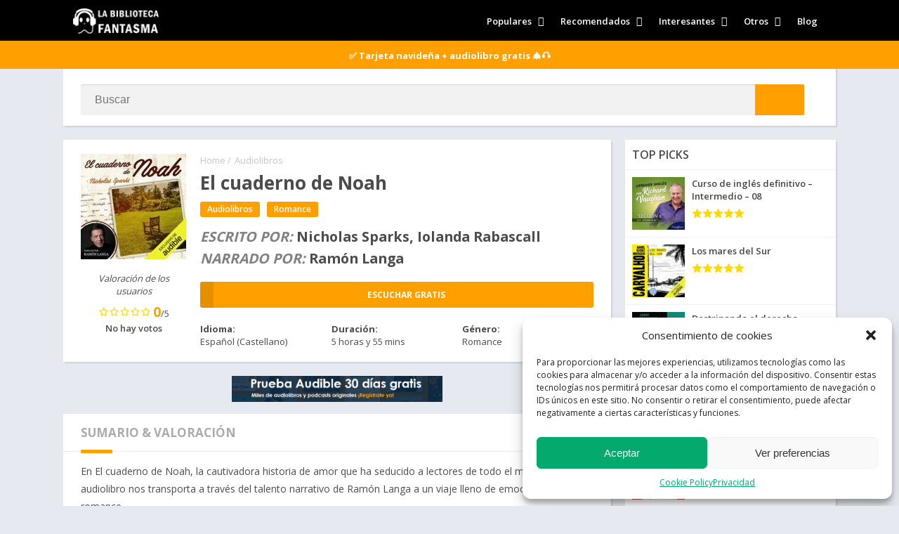

--- FILE ---
content_type: text/html; charset=UTF-8
request_url: https://labibliotecafantasma.es/audiolibros/audiolibro-1003424/
body_size: 39452
content:
<!doctype html><html lang="es" prefix="og: https://ogp.me/ns#"><head><meta charset="UTF-8"><meta http-equiv="X-UA-Compatible" content="IE=edge"><meta name="viewport" content="width=device-width, initial-scale=1.0"><link rel="pingback" href="https://labibliotecafantasma.es/xmlrpc.php"><link rel="preload" as="style" href="https://labibliotecafantasma.es/wp-content/themes/appyn-child/style.min.css?ver=2.0.7"/><link rel="preload" as="font" type="font/woff2" crossorigin href="//maxcdn.bootstrapcdn.com/font-awesome/4.7.0/fonts/fontawesome-webfont.woff2?v=4.7.0"/><link rel="preload" as="font" type="font/woff2" crossorigin href="https://fonts.gstatic.com/s/opensans/v20/mem5YaGs126MiZpBA-UNirkOUuhpKKSTjw.woff2"/><link rel="preload" as="font" type="font/woff2" crossorigin href="https://fonts.gstatic.com/s/opensans/v20/mem5YaGs126MiZpBA-UN_r8OUuhpKKSTjw.woff2"/><link rel="preload" as="font" type="font/woff2" crossorigin href="https://fonts.gstatic.com/s/opensans/v20/mem5YaGs126MiZpBA-UN7rgOUuhpKKSTjw.woff2"/><link rel="preload" as="font" type="font/woff2" crossorigin href="https://fonts.gstatic.com/s/opensans/v20/mem8YaGs126MiZpBA-UFVZ0bf8pkAg.woff2"/><link rel="preload" as="script" href="https://labibliotecafantasma.es/wp-content/themes/appyn-child/assets/js/js.min.js?ver=2.0.7" /><link rel="preload" as="script" href="https://labibliotecafantasma.es/wp-content/plugins/complianz-gdpr/cookiebanner/js/complianz.min.js?ver=1766057782" /><meta name="theme-color" content="#ffa000"><script data-optimized="1" src="[data-uri]" defer></script><script type="application/ld+json">{
					"@context": "https://schema.org",
					"@type": "BreadcrumbList",
					"itemListElement": [{
					"@type": "ListItem",
					"position": 1,
					"name": "Audiolibros",
					"item": "https://labibliotecafantasma.es/audiolibros/"
				}]
				}</script> <title>El cuaderno de Noah Audiolibro Gratis | La Biblioteca Fantasma</title><meta name="description" content="Descubre tu próxima gran historia en La Biblioteca Fantasma. Empieza con una prueba gratuita en Audible y disfruta de tu primer libro gratis."/><meta name="robots" content="follow, index, max-image-preview:large"/><link rel="canonical" href="https://labibliotecafantasma.es/audiolibros/audiolibro-1003424/" /><meta property="og:locale" content="es_ES" /><meta property="og:type" content="article" /><meta property="og:title" content="El cuaderno de Noah Audiolibro Gratis | La Biblioteca Fantasma" /><meta property="og:description" content="Descubre tu próxima gran historia en La Biblioteca Fantasma. Empieza con una prueba gratuita en Audible y disfruta de tu primer libro gratis." /><meta property="og:url" content="https://labibliotecafantasma.es/audiolibros/audiolibro-1003424/" /><meta property="og:site_name" content="La Biblioteca Fantasma" /><meta property="article:tag" content="Iolanda Rabascall" /><meta property="article:tag" content="Nicholas Sparks" /><meta property="article:section" content="Audiolibros" /><meta property="og:image" content="https://labibliotecafantasma.es/wp-content/uploads/2023/11/618nyeuuz3L._SL500_.jpg" /><meta property="og:image:secure_url" content="https://labibliotecafantasma.es/wp-content/uploads/2023/11/618nyeuuz3L._SL500_.jpg" /><meta property="og:image:width" content="500" /><meta property="og:image:height" content="500" /><meta property="og:image:alt" content="El cuaderno de Noah" /><meta property="og:image:type" content="image/jpeg" /><meta name="twitter:card" content="summary_large_image" /><meta name="twitter:title" content="El cuaderno de Noah Audiolibro Gratis | La Biblioteca Fantasma" /><meta name="twitter:description" content="Descubre tu próxima gran historia en La Biblioteca Fantasma. Empieza con una prueba gratuita en Audible y disfruta de tu primer libro gratis." /><meta name="twitter:image" content="https://labibliotecafantasma.es/wp-content/uploads/2023/11/618nyeuuz3L._SL500_.jpg" /><meta name="twitter:label1" content="Escrito por" /><meta name="twitter:data1" content="La Biblioteca Fantasma" /><meta name="twitter:label2" content="Tiempo de lectura" /><meta name="twitter:data2" content="1 minuto" /><link rel="preload" as="script" href="https://labibliotecafantasma.es/wp-includes/js/jquery/jquery.min.js?ver="/><link rel="preload" as="script" href="https://labibliotecafantasma.es/wp-includes/js/jquery/jquery-migrate.min.js?ver="/><link rel="alternate" type="application/rss+xml" title="La Biblioteca Fantasma &raquo; Comentario El cuaderno de Noah del feed" href="https://labibliotecafantasma.es/audiolibros/audiolibro-1003424/feed/" /><link data-optimized="2" rel="stylesheet" href="https://labibliotecafantasma.es/wp-content/litespeed/css/8939be40247f0d687c7c040b6923ad34.css?ver=8b8e5" /> <script type="text/javascript" src="https://labibliotecafantasma.es/wp-includes/js/jquery/jquery.min.js?ver=3.7.1" id="jquery-core-js"></script> <script data-optimized="1" type="text/javascript" src="https://labibliotecafantasma.es/wp-content/litespeed/js/0afd305705bac46db718f511b54526e5.js?ver=79f82" id="jquery-migrate-js" defer data-deferred="1"></script> <link rel="icon" href="https://labibliotecafantasma.es/wp-content/uploads/2023/11/favicon_fantasma_audiolibro-2.jpg"><style>@charset "UTF-8";.wp-block-accordion{box-sizing:border-box}.wp-block-accordion-item.is-open>.wp-block-accordion-heading .wp-block-accordion-heading__toggle-icon{transform:rotate(45deg)}@media (prefers-reduced-motion:no-preference){.wp-block-accordion-item{transition:grid-template-rows .3s ease-out}.wp-block-accordion-item>.wp-block-accordion-heading .wp-block-accordion-heading__toggle-icon{transition:transform .2s ease-in-out}}.wp-block-accordion-heading{margin:0}.wp-block-accordion-heading__toggle{align-items:center;background-color:inherit!important;border:none;color:inherit!important;cursor:pointer;display:flex;font-family:inherit;font-size:inherit;font-style:inherit;font-weight:inherit;letter-spacing:inherit;line-height:inherit;overflow:hidden;padding:var(--wp--preset--spacing--20,1em) 0;text-align:inherit;text-decoration:inherit;text-transform:inherit;width:100%;word-spacing:inherit}.wp-block-accordion-heading__toggle:not(:focus-visible){outline:none}.wp-block-accordion-heading__toggle:focus,.wp-block-accordion-heading__toggle:hover{background-color:inherit!important;border:none;box-shadow:none;color:inherit;padding:var(--wp--preset--spacing--20,1em) 0;text-decoration:none}.wp-block-accordion-heading__toggle:focus-visible{outline:auto;outline-offset:0}.wp-block-accordion-heading__toggle:hover .wp-block-accordion-heading__toggle-title{text-decoration:underline}.wp-block-accordion-heading__toggle-title{flex:1}.wp-block-accordion-heading__toggle-icon{align-items:center;display:flex;height:1.2em;justify-content:center;width:1.2em}.wp-block-accordion-panel[aria-hidden=true],.wp-block-accordion-panel[inert]{display:none;margin-block-start:0}.wp-block-archives{box-sizing:border-box}.wp-block-archives-dropdown label{display:block}.wp-block-avatar{line-height:0}.wp-block-avatar,.wp-block-avatar img{box-sizing:border-box}.wp-block-avatar.aligncenter{text-align:center}.wp-block-audio{box-sizing:border-box}.wp-block-audio :where(figcaption){margin-bottom:1em;margin-top:.5em}.wp-block-audio audio{min-width:300px;width:100%}.wp-block-breadcrumbs{box-sizing:border-box}.wp-block-breadcrumbs ol{flex-wrap:wrap;list-style:none}.wp-block-breadcrumbs li,.wp-block-breadcrumbs ol{align-items:center;display:flex;margin:0;padding:0}.wp-block-breadcrumbs li:not(:last-child):after{content:var(--separator,"/");margin:0 .5em;opacity:.7}.wp-block-breadcrumbs span{color:inherit}.wp-block-button__link{align-content:center;box-sizing:border-box;cursor:pointer;display:inline-block;height:100%;text-align:center;word-break:break-word}.wp-block-button__link.aligncenter{text-align:center}.wp-block-button__link.alignright{text-align:right}:where(.wp-block-button__link){border-radius:9999px;box-shadow:none;padding:calc(.667em + 2px) calc(1.333em + 2px);text-decoration:none}.wp-block-button[style*=text-decoration] .wp-block-button__link{text-decoration:inherit}.wp-block-buttons>.wp-block-button.has-custom-width{max-width:none}.wp-block-buttons>.wp-block-button.has-custom-width .wp-block-button__link{width:100%}.wp-block-buttons>.wp-block-button.has-custom-font-size .wp-block-button__link{font-size:inherit}.wp-block-buttons>.wp-block-button.wp-block-button__width-25{width:calc(25% - var(--wp--style--block-gap, .5em)*.75)}.wp-block-buttons>.wp-block-button.wp-block-button__width-50{width:calc(50% - var(--wp--style--block-gap, .5em)*.5)}.wp-block-buttons>.wp-block-button.wp-block-button__width-75{width:calc(75% - var(--wp--style--block-gap, .5em)*.25)}.wp-block-buttons>.wp-block-button.wp-block-button__width-100{flex-basis:100%;width:100%}.wp-block-buttons.is-vertical>.wp-block-button.wp-block-button__width-25{width:25%}.wp-block-buttons.is-vertical>.wp-block-button.wp-block-button__width-50{width:50%}.wp-block-buttons.is-vertical>.wp-block-button.wp-block-button__width-75{width:75%}.wp-block-button.is-style-squared,.wp-block-button__link.wp-block-button.is-style-squared{border-radius:0}.wp-block-button.no-border-radius,.wp-block-button__link.no-border-radius{border-radius:0!important}:root :where(.wp-block-button .wp-block-button__link.is-style-outline),:root :where(.wp-block-button.is-style-outline>.wp-block-button__link){border:2px solid;padding:.667em 1.333em}:root :where(.wp-block-button .wp-block-button__link.is-style-outline:not(.has-text-color)),:root :where(.wp-block-button.is-style-outline>.wp-block-button__link:not(.has-text-color)){color:currentColor}:root :where(.wp-block-button .wp-block-button__link.is-style-outline:not(.has-background)),:root :where(.wp-block-button.is-style-outline>.wp-block-button__link:not(.has-background)){background-color:initial;background-image:none}.wp-block-buttons{box-sizing:border-box}.wp-block-buttons.is-vertical{flex-direction:column}.wp-block-buttons.is-vertical>.wp-block-button:last-child{margin-bottom:0}.wp-block-buttons>.wp-block-button{display:inline-block;margin:0}.wp-block-buttons.is-content-justification-left{justify-content:flex-start}.wp-block-buttons.is-content-justification-left.is-vertical{align-items:flex-start}.wp-block-buttons.is-content-justification-center{justify-content:center}.wp-block-buttons.is-content-justification-center.is-vertical{align-items:center}.wp-block-buttons.is-content-justification-right{justify-content:flex-end}.wp-block-buttons.is-content-justification-right.is-vertical{align-items:flex-end}.wp-block-buttons.is-content-justification-space-between{justify-content:space-between}.wp-block-buttons.aligncenter{text-align:center}.wp-block-buttons:not(.is-content-justification-space-between,.is-content-justification-right,.is-content-justification-left,.is-content-justification-center) .wp-block-button.aligncenter{margin-left:auto;margin-right:auto;width:100%}.wp-block-buttons[style*=text-decoration] .wp-block-button,.wp-block-buttons[style*=text-decoration] .wp-block-button__link{text-decoration:inherit}.wp-block-buttons.has-custom-font-size .wp-block-button__link{font-size:inherit}.wp-block-buttons .wp-block-button__link{width:100%}.wp-block-button.aligncenter,.wp-block-calendar{text-align:center}.wp-block-calendar td,.wp-block-calendar th{border:1px solid;padding:.25em}.wp-block-calendar th{font-weight:400}.wp-block-calendar caption{background-color:inherit}.wp-block-calendar table{border-collapse:collapse;width:100%}.wp-block-calendar table.has-background th{background-color:inherit}.wp-block-calendar table.has-text-color th{color:inherit}.wp-block-calendar :where(table:not(.has-text-color)){color:#40464d}.wp-block-calendar :where(table:not(.has-text-color)) td,.wp-block-calendar :where(table:not(.has-text-color)) th{border-color:#ddd}:where(.wp-block-calendar table:not(.has-background) th){background:#ddd}.wp-block-categories{box-sizing:border-box}.wp-block-categories.alignleft{margin-right:2em}.wp-block-categories.alignright{margin-left:2em}.wp-block-categories.wp-block-categories-dropdown.aligncenter{text-align:center}.wp-block-categories .wp-block-categories__label{display:block;width:100%}.wp-block-code{box-sizing:border-box}.wp-block-code code{
  /*!rtl:begin:ignore*/direction:ltr;display:block;font-family:inherit;overflow-wrap:break-word;text-align:initial;white-space:pre-wrap
  /*!rtl:end:ignore*/}.wp-block-columns{box-sizing:border-box;display:flex;flex-wrap:wrap!important}@media (min-width:782px){.wp-block-columns{flex-wrap:nowrap!important}}.wp-block-columns{align-items:normal!important}.wp-block-columns.are-vertically-aligned-top{align-items:flex-start}.wp-block-columns.are-vertically-aligned-center{align-items:center}.wp-block-columns.are-vertically-aligned-bottom{align-items:flex-end}@media (max-width:781px){.wp-block-columns:not(.is-not-stacked-on-mobile)>.wp-block-column{flex-basis:100%!important}}@media (min-width:782px){.wp-block-columns:not(.is-not-stacked-on-mobile)>.wp-block-column{flex-basis:0;flex-grow:1}.wp-block-columns:not(.is-not-stacked-on-mobile)>.wp-block-column[style*=flex-basis]{flex-grow:0}}.wp-block-columns.is-not-stacked-on-mobile{flex-wrap:nowrap!important}.wp-block-columns.is-not-stacked-on-mobile>.wp-block-column{flex-basis:0;flex-grow:1}.wp-block-columns.is-not-stacked-on-mobile>.wp-block-column[style*=flex-basis]{flex-grow:0}:where(.wp-block-columns){margin-bottom:1.75em}:where(.wp-block-columns.has-background){padding:1.25em 2.375em}.wp-block-column{flex-grow:1;min-width:0;overflow-wrap:break-word;word-break:break-word}.wp-block-column.is-vertically-aligned-top{align-self:flex-start}.wp-block-column.is-vertically-aligned-center{align-self:center}.wp-block-column.is-vertically-aligned-bottom{align-self:flex-end}.wp-block-column.is-vertically-aligned-stretch{align-self:stretch}.wp-block-column.is-vertically-aligned-bottom,.wp-block-column.is-vertically-aligned-center,.wp-block-column.is-vertically-aligned-top{width:100%}.wp-block-post-comments{box-sizing:border-box}.wp-block-post-comments .alignleft{float:left}.wp-block-post-comments .alignright{float:right}.wp-block-post-comments .navigation:after{clear:both;content:"";display:table}.wp-block-post-comments .commentlist{clear:both;list-style:none;margin:0;padding:0}.wp-block-post-comments .commentlist .comment{min-height:2.25em;padding-left:3.25em}.wp-block-post-comments .commentlist .comment p{font-size:1em;line-height:1.8;margin:1em 0}.wp-block-post-comments .commentlist .children{list-style:none;margin:0;padding:0}.wp-block-post-comments .comment-author{line-height:1.5}.wp-block-post-comments .comment-author .avatar{border-radius:1.5em;display:block;float:left;height:2.5em;margin-right:.75em;margin-top:.5em;width:2.5em}.wp-block-post-comments .comment-author cite{font-style:normal}.wp-block-post-comments .comment-meta{font-size:.875em;line-height:1.5}.wp-block-post-comments .comment-meta b{font-weight:400}.wp-block-post-comments .comment-meta .comment-awaiting-moderation{display:block;margin-bottom:1em;margin-top:1em}.wp-block-post-comments .comment-body .commentmetadata{font-size:.875em}.wp-block-post-comments .comment-form-author label,.wp-block-post-comments .comment-form-comment label,.wp-block-post-comments .comment-form-email label,.wp-block-post-comments .comment-form-url label{display:block;margin-bottom:.25em}.wp-block-post-comments .comment-form input:not([type=submit]):not([type=checkbox]),.wp-block-post-comments .comment-form textarea{box-sizing:border-box;display:block;width:100%}.wp-block-post-comments .comment-form-cookies-consent{display:flex;gap:.25em}.wp-block-post-comments .comment-form-cookies-consent #wp-comment-cookies-consent{margin-top:.35em}.wp-block-post-comments .comment-reply-title{margin-bottom:0}.wp-block-post-comments .comment-reply-title :where(small){font-size:var(--wp--preset--font-size--medium,smaller);margin-left:.5em}.wp-block-post-comments .reply{font-size:.875em;margin-bottom:1.4em}.wp-block-post-comments input:not([type=submit]),.wp-block-post-comments textarea{border:1px solid #949494;font-family:inherit;font-size:1em}.wp-block-post-comments input:not([type=submit]):not([type=checkbox]),.wp-block-post-comments textarea{padding:calc(.667em + 2px)}:where(.wp-block-post-comments input[type=submit]){border:none}.wp-block-comments{box-sizing:border-box}.wp-block-comments-pagination>.wp-block-comments-pagination-next,.wp-block-comments-pagination>.wp-block-comments-pagination-numbers,.wp-block-comments-pagination>.wp-block-comments-pagination-previous{font-size:inherit}.wp-block-comments-pagination .wp-block-comments-pagination-previous-arrow{display:inline-block;margin-right:1ch}.wp-block-comments-pagination .wp-block-comments-pagination-previous-arrow:not(.is-arrow-chevron){transform:scaleX(1)}.wp-block-comments-pagination .wp-block-comments-pagination-next-arrow{display:inline-block;margin-left:1ch}.wp-block-comments-pagination .wp-block-comments-pagination-next-arrow:not(.is-arrow-chevron){transform:scaleX(1)}.wp-block-comments-pagination.aligncenter{justify-content:center}.wp-block-comment-template{box-sizing:border-box;list-style:none;margin-bottom:0;max-width:100%;padding:0}.wp-block-comment-template li{clear:both}.wp-block-comment-template ol{list-style:none;margin-bottom:0;max-width:100%;padding-left:2rem}.wp-block-comment-template.alignleft{float:left}.wp-block-comment-template.aligncenter{margin-left:auto;margin-right:auto;width:fit-content}.wp-block-comment-template.alignright{float:right}.wp-block-comment-date{box-sizing:border-box}.comment-awaiting-moderation{display:block;font-size:.875em;line-height:1.5}.wp-block-comment-author-name,.wp-block-comment-content,.wp-block-comment-edit-link,.wp-block-comment-reply-link{box-sizing:border-box}.wp-block-cover,.wp-block-cover-image{align-items:center;background-position:50%;box-sizing:border-box;display:flex;justify-content:center;min-height:430px;overflow:hidden;overflow:clip;padding:1em;position:relative}.wp-block-cover .has-background-dim:not([class*=-background-color]),.wp-block-cover-image .has-background-dim:not([class*=-background-color]),.wp-block-cover-image.has-background-dim:not([class*=-background-color]),.wp-block-cover.has-background-dim:not([class*=-background-color]){background-color:#000}.wp-block-cover .has-background-dim.has-background-gradient,.wp-block-cover-image .has-background-dim.has-background-gradient{background-color:initial}.wp-block-cover-image.has-background-dim:before,.wp-block-cover.has-background-dim:before{background-color:inherit;content:""}.wp-block-cover .wp-block-cover__background,.wp-block-cover .wp-block-cover__gradient-background,.wp-block-cover-image .wp-block-cover__background,.wp-block-cover-image .wp-block-cover__gradient-background,.wp-block-cover-image.has-background-dim:not(.has-background-gradient):before,.wp-block-cover.has-background-dim:not(.has-background-gradient):before{bottom:0;left:0;opacity:.5;position:absolute;right:0;top:0}.wp-block-cover-image.has-background-dim.has-background-dim-10 .wp-block-cover__background,.wp-block-cover-image.has-background-dim.has-background-dim-10 .wp-block-cover__gradient-background,.wp-block-cover-image.has-background-dim.has-background-dim-10:not(.has-background-gradient):before,.wp-block-cover.has-background-dim.has-background-dim-10 .wp-block-cover__background,.wp-block-cover.has-background-dim.has-background-dim-10 .wp-block-cover__gradient-background,.wp-block-cover.has-background-dim.has-background-dim-10:not(.has-background-gradient):before{opacity:.1}.wp-block-cover-image.has-background-dim.has-background-dim-20 .wp-block-cover__background,.wp-block-cover-image.has-background-dim.has-background-dim-20 .wp-block-cover__gradient-background,.wp-block-cover-image.has-background-dim.has-background-dim-20:not(.has-background-gradient):before,.wp-block-cover.has-background-dim.has-background-dim-20 .wp-block-cover__background,.wp-block-cover.has-background-dim.has-background-dim-20 .wp-block-cover__gradient-background,.wp-block-cover.has-background-dim.has-background-dim-20:not(.has-background-gradient):before{opacity:.2}.wp-block-cover-image.has-background-dim.has-background-dim-30 .wp-block-cover__background,.wp-block-cover-image.has-background-dim.has-background-dim-30 .wp-block-cover__gradient-background,.wp-block-cover-image.has-background-dim.has-background-dim-30:not(.has-background-gradient):before,.wp-block-cover.has-background-dim.has-background-dim-30 .wp-block-cover__background,.wp-block-cover.has-background-dim.has-background-dim-30 .wp-block-cover__gradient-background,.wp-block-cover.has-background-dim.has-background-dim-30:not(.has-background-gradient):before{opacity:.3}.wp-block-cover-image.has-background-dim.has-background-dim-40 .wp-block-cover__background,.wp-block-cover-image.has-background-dim.has-background-dim-40 .wp-block-cover__gradient-background,.wp-block-cover-image.has-background-dim.has-background-dim-40:not(.has-background-gradient):before,.wp-block-cover.has-background-dim.has-background-dim-40 .wp-block-cover__background,.wp-block-cover.has-background-dim.has-background-dim-40 .wp-block-cover__gradient-background,.wp-block-cover.has-background-dim.has-background-dim-40:not(.has-background-gradient):before{opacity:.4}.wp-block-cover-image.has-background-dim.has-background-dim-50 .wp-block-cover__background,.wp-block-cover-image.has-background-dim.has-background-dim-50 .wp-block-cover__gradient-background,.wp-block-cover-image.has-background-dim.has-background-dim-50:not(.has-background-gradient):before,.wp-block-cover.has-background-dim.has-background-dim-50 .wp-block-cover__background,.wp-block-cover.has-background-dim.has-background-dim-50 .wp-block-cover__gradient-background,.wp-block-cover.has-background-dim.has-background-dim-50:not(.has-background-gradient):before{opacity:.5}.wp-block-cover-image.has-background-dim.has-background-dim-60 .wp-block-cover__background,.wp-block-cover-image.has-background-dim.has-background-dim-60 .wp-block-cover__gradient-background,.wp-block-cover-image.has-background-dim.has-background-dim-60:not(.has-background-gradient):before,.wp-block-cover.has-background-dim.has-background-dim-60 .wp-block-cover__background,.wp-block-cover.has-background-dim.has-background-dim-60 .wp-block-cover__gradient-background,.wp-block-cover.has-background-dim.has-background-dim-60:not(.has-background-gradient):before{opacity:.6}.wp-block-cover-image.has-background-dim.has-background-dim-70 .wp-block-cover__background,.wp-block-cover-image.has-background-dim.has-background-dim-70 .wp-block-cover__gradient-background,.wp-block-cover-image.has-background-dim.has-background-dim-70:not(.has-background-gradient):before,.wp-block-cover.has-background-dim.has-background-dim-70 .wp-block-cover__background,.wp-block-cover.has-background-dim.has-background-dim-70 .wp-block-cover__gradient-background,.wp-block-cover.has-background-dim.has-background-dim-70:not(.has-background-gradient):before{opacity:.7}.wp-block-cover-image.has-background-dim.has-background-dim-80 .wp-block-cover__background,.wp-block-cover-image.has-background-dim.has-background-dim-80 .wp-block-cover__gradient-background,.wp-block-cover-image.has-background-dim.has-background-dim-80:not(.has-background-gradient):before,.wp-block-cover.has-background-dim.has-background-dim-80 .wp-block-cover__background,.wp-block-cover.has-background-dim.has-background-dim-80 .wp-block-cover__gradient-background,.wp-block-cover.has-background-dim.has-background-dim-80:not(.has-background-gradient):before{opacity:.8}.wp-block-cover-image.has-background-dim.has-background-dim-90 .wp-block-cover__background,.wp-block-cover-image.has-background-dim.has-background-dim-90 .wp-block-cover__gradient-background,.wp-block-cover-image.has-background-dim.has-background-dim-90:not(.has-background-gradient):before,.wp-block-cover.has-background-dim.has-background-dim-90 .wp-block-cover__background,.wp-block-cover.has-background-dim.has-background-dim-90 .wp-block-cover__gradient-background,.wp-block-cover.has-background-dim.has-background-dim-90:not(.has-background-gradient):before{opacity:.9}.wp-block-cover-image.has-background-dim.has-background-dim-100 .wp-block-cover__background,.wp-block-cover-image.has-background-dim.has-background-dim-100 .wp-block-cover__gradient-background,.wp-block-cover-image.has-background-dim.has-background-dim-100:not(.has-background-gradient):before,.wp-block-cover.has-background-dim.has-background-dim-100 .wp-block-cover__background,.wp-block-cover.has-background-dim.has-background-dim-100 .wp-block-cover__gradient-background,.wp-block-cover.has-background-dim.has-background-dim-100:not(.has-background-gradient):before{opacity:1}.wp-block-cover .wp-block-cover__background.has-background-dim.has-background-dim-0,.wp-block-cover .wp-block-cover__gradient-background.has-background-dim.has-background-dim-0,.wp-block-cover-image .wp-block-cover__background.has-background-dim.has-background-dim-0,.wp-block-cover-image .wp-block-cover__gradient-background.has-background-dim.has-background-dim-0{opacity:0}.wp-block-cover .wp-block-cover__background.has-background-dim.has-background-dim-10,.wp-block-cover .wp-block-cover__gradient-background.has-background-dim.has-background-dim-10,.wp-block-cover-image .wp-block-cover__background.has-background-dim.has-background-dim-10,.wp-block-cover-image .wp-block-cover__gradient-background.has-background-dim.has-background-dim-10{opacity:.1}.wp-block-cover .wp-block-cover__background.has-background-dim.has-background-dim-20,.wp-block-cover .wp-block-cover__gradient-background.has-background-dim.has-background-dim-20,.wp-block-cover-image .wp-block-cover__background.has-background-dim.has-background-dim-20,.wp-block-cover-image .wp-block-cover__gradient-background.has-background-dim.has-background-dim-20{opacity:.2}.wp-block-cover .wp-block-cover__background.has-background-dim.has-background-dim-30,.wp-block-cover .wp-block-cover__gradient-background.has-background-dim.has-background-dim-30,.wp-block-cover-image .wp-block-cover__background.has-background-dim.has-background-dim-30,.wp-block-cover-image .wp-block-cover__gradient-background.has-background-dim.has-background-dim-30{opacity:.3}.wp-block-cover .wp-block-cover__background.has-background-dim.has-background-dim-40,.wp-block-cover .wp-block-cover__gradient-background.has-background-dim.has-background-dim-40,.wp-block-cover-image .wp-block-cover__background.has-background-dim.has-background-dim-40,.wp-block-cover-image .wp-block-cover__gradient-background.has-background-dim.has-background-dim-40{opacity:.4}.wp-block-cover .wp-block-cover__background.has-background-dim.has-background-dim-50,.wp-block-cover .wp-block-cover__gradient-background.has-background-dim.has-background-dim-50,.wp-block-cover-image .wp-block-cover__background.has-background-dim.has-background-dim-50,.wp-block-cover-image .wp-block-cover__gradient-background.has-background-dim.has-background-dim-50{opacity:.5}.wp-block-cover .wp-block-cover__background.has-background-dim.has-background-dim-60,.wp-block-cover .wp-block-cover__gradient-background.has-background-dim.has-background-dim-60,.wp-block-cover-image .wp-block-cover__background.has-background-dim.has-background-dim-60,.wp-block-cover-image .wp-block-cover__gradient-background.has-background-dim.has-background-dim-60{opacity:.6}.wp-block-cover .wp-block-cover__background.has-background-dim.has-background-dim-70,.wp-block-cover .wp-block-cover__gradient-background.has-background-dim.has-background-dim-70,.wp-block-cover-image .wp-block-cover__background.has-background-dim.has-background-dim-70,.wp-block-cover-image .wp-block-cover__gradient-background.has-background-dim.has-background-dim-70{opacity:.7}.wp-block-cover .wp-block-cover__background.has-background-dim.has-background-dim-80,.wp-block-cover .wp-block-cover__gradient-background.has-background-dim.has-background-dim-80,.wp-block-cover-image .wp-block-cover__background.has-background-dim.has-background-dim-80,.wp-block-cover-image .wp-block-cover__gradient-background.has-background-dim.has-background-dim-80{opacity:.8}.wp-block-cover .wp-block-cover__background.has-background-dim.has-background-dim-90,.wp-block-cover .wp-block-cover__gradient-background.has-background-dim.has-background-dim-90,.wp-block-cover-image .wp-block-cover__background.has-background-dim.has-background-dim-90,.wp-block-cover-image .wp-block-cover__gradient-background.has-background-dim.has-background-dim-90{opacity:.9}.wp-block-cover .wp-block-cover__background.has-background-dim.has-background-dim-100,.wp-block-cover .wp-block-cover__gradient-background.has-background-dim.has-background-dim-100,.wp-block-cover-image .wp-block-cover__background.has-background-dim.has-background-dim-100,.wp-block-cover-image .wp-block-cover__gradient-background.has-background-dim.has-background-dim-100{opacity:1}.wp-block-cover-image.alignleft,.wp-block-cover-image.alignright,.wp-block-cover.alignleft,.wp-block-cover.alignright{max-width:420px;width:100%}.wp-block-cover-image.aligncenter,.wp-block-cover-image.alignleft,.wp-block-cover-image.alignright,.wp-block-cover.aligncenter,.wp-block-cover.alignleft,.wp-block-cover.alignright{display:flex}.wp-block-cover .wp-block-cover__inner-container,.wp-block-cover-image .wp-block-cover__inner-container{color:inherit;position:relative;width:100%}.wp-block-cover-image.is-position-top-left,.wp-block-cover.is-position-top-left{align-items:flex-start;justify-content:flex-start}.wp-block-cover-image.is-position-top-center,.wp-block-cover.is-position-top-center{align-items:flex-start;justify-content:center}.wp-block-cover-image.is-position-top-right,.wp-block-cover.is-position-top-right{align-items:flex-start;justify-content:flex-end}.wp-block-cover-image.is-position-center-left,.wp-block-cover.is-position-center-left{align-items:center;justify-content:flex-start}.wp-block-cover-image.is-position-center-center,.wp-block-cover.is-position-center-center{align-items:center;justify-content:center}.wp-block-cover-image.is-position-center-right,.wp-block-cover.is-position-center-right{align-items:center;justify-content:flex-end}.wp-block-cover-image.is-position-bottom-left,.wp-block-cover.is-position-bottom-left{align-items:flex-end;justify-content:flex-start}.wp-block-cover-image.is-position-bottom-center,.wp-block-cover.is-position-bottom-center{align-items:flex-end;justify-content:center}.wp-block-cover-image.is-position-bottom-right,.wp-block-cover.is-position-bottom-right{align-items:flex-end;justify-content:flex-end}.wp-block-cover-image.has-custom-content-position.has-custom-content-position .wp-block-cover__inner-container,.wp-block-cover.has-custom-content-position.has-custom-content-position .wp-block-cover__inner-container{margin:0}.wp-block-cover-image.has-custom-content-position.has-custom-content-position.is-position-bottom-left .wp-block-cover__inner-container,.wp-block-cover-image.has-custom-content-position.has-custom-content-position.is-position-bottom-right .wp-block-cover__inner-container,.wp-block-cover-image.has-custom-content-position.has-custom-content-position.is-position-center-left .wp-block-cover__inner-container,.wp-block-cover-image.has-custom-content-position.has-custom-content-position.is-position-center-right .wp-block-cover__inner-container,.wp-block-cover-image.has-custom-content-position.has-custom-content-position.is-position-top-left .wp-block-cover__inner-container,.wp-block-cover-image.has-custom-content-position.has-custom-content-position.is-position-top-right .wp-block-cover__inner-container,.wp-block-cover.has-custom-content-position.has-custom-content-position.is-position-bottom-left .wp-block-cover__inner-container,.wp-block-cover.has-custom-content-position.has-custom-content-position.is-position-bottom-right .wp-block-cover__inner-container,.wp-block-cover.has-custom-content-position.has-custom-content-position.is-position-center-left .wp-block-cover__inner-container,.wp-block-cover.has-custom-content-position.has-custom-content-position.is-position-center-right .wp-block-cover__inner-container,.wp-block-cover.has-custom-content-position.has-custom-content-position.is-position-top-left .wp-block-cover__inner-container,.wp-block-cover.has-custom-content-position.has-custom-content-position.is-position-top-right .wp-block-cover__inner-container{margin:0;width:auto}.wp-block-cover .wp-block-cover__image-background,.wp-block-cover video.wp-block-cover__video-background,.wp-block-cover-image .wp-block-cover__image-background,.wp-block-cover-image video.wp-block-cover__video-background{border:none;bottom:0;box-shadow:none;height:100%;left:0;margin:0;max-height:none;max-width:none;object-fit:cover;outline:none;padding:0;position:absolute;right:0;top:0;width:100%}.wp-block-cover-image.has-parallax,.wp-block-cover.has-parallax,.wp-block-cover__image-background.has-parallax,video.wp-block-cover__video-background.has-parallax{background-attachment:fixed;background-repeat:no-repeat;background-size:cover}@supports (-webkit-touch-callout:inherit){.wp-block-cover-image.has-parallax,.wp-block-cover.has-parallax,.wp-block-cover__image-background.has-parallax,video.wp-block-cover__video-background.has-parallax{background-attachment:scroll}}@media (prefers-reduced-motion:reduce){.wp-block-cover-image.has-parallax,.wp-block-cover.has-parallax,.wp-block-cover__image-background.has-parallax,video.wp-block-cover__video-background.has-parallax{background-attachment:scroll}}.wp-block-cover-image.is-repeated,.wp-block-cover.is-repeated,.wp-block-cover__image-background.is-repeated,video.wp-block-cover__video-background.is-repeated{background-repeat:repeat;background-size:auto}.wp-block-cover-image-text,.wp-block-cover-image-text a,.wp-block-cover-image-text a:active,.wp-block-cover-image-text a:focus,.wp-block-cover-image-text a:hover,.wp-block-cover-text,.wp-block-cover-text a,.wp-block-cover-text a:active,.wp-block-cover-text a:focus,.wp-block-cover-text a:hover,section.wp-block-cover-image h2,section.wp-block-cover-image h2 a,section.wp-block-cover-image h2 a:active,section.wp-block-cover-image h2 a:focus,section.wp-block-cover-image h2 a:hover{color:#fff}.wp-block-cover-image .wp-block-cover.has-left-content{justify-content:flex-start}.wp-block-cover-image .wp-block-cover.has-right-content{justify-content:flex-end}.wp-block-cover-image.has-left-content .wp-block-cover-image-text,.wp-block-cover.has-left-content .wp-block-cover-text,section.wp-block-cover-image.has-left-content>h2{margin-left:0;text-align:left}.wp-block-cover-image.has-right-content .wp-block-cover-image-text,.wp-block-cover.has-right-content .wp-block-cover-text,section.wp-block-cover-image.has-right-content>h2{margin-right:0;text-align:right}.wp-block-cover .wp-block-cover-text,.wp-block-cover-image .wp-block-cover-image-text,section.wp-block-cover-image>h2{font-size:2em;line-height:1.25;margin-bottom:0;max-width:840px;padding:.44em;text-align:center;z-index:1}:where(.wp-block-cover-image:not(.has-text-color)),:where(.wp-block-cover:not(.has-text-color)){color:#fff}:where(.wp-block-cover-image.is-light:not(.has-text-color)),:where(.wp-block-cover.is-light:not(.has-text-color)){color:#000}:root :where(.wp-block-cover h1:not(.has-text-color)),:root :where(.wp-block-cover h2:not(.has-text-color)),:root :where(.wp-block-cover h3:not(.has-text-color)),:root :where(.wp-block-cover h4:not(.has-text-color)),:root :where(.wp-block-cover h5:not(.has-text-color)),:root :where(.wp-block-cover h6:not(.has-text-color)),:root :where(.wp-block-cover p:not(.has-text-color)){color:inherit}body:not(.editor-styles-wrapper) .wp-block-cover:not(.wp-block-cover:has(.wp-block-cover__background+.wp-block-cover__inner-container)) .wp-block-cover__image-background,body:not(.editor-styles-wrapper) .wp-block-cover:not(.wp-block-cover:has(.wp-block-cover__background+.wp-block-cover__inner-container)) .wp-block-cover__video-background{z-index:0}body:not(.editor-styles-wrapper) .wp-block-cover:not(.wp-block-cover:has(.wp-block-cover__background+.wp-block-cover__inner-container)) .wp-block-cover__background,body:not(.editor-styles-wrapper) .wp-block-cover:not(.wp-block-cover:has(.wp-block-cover__background+.wp-block-cover__inner-container)) .wp-block-cover__gradient-background,body:not(.editor-styles-wrapper) .wp-block-cover:not(.wp-block-cover:has(.wp-block-cover__background+.wp-block-cover__inner-container)) .wp-block-cover__inner-container,body:not(.editor-styles-wrapper) .wp-block-cover:not(.wp-block-cover:has(.wp-block-cover__background+.wp-block-cover__inner-container)).has-background-dim:not(.has-background-gradient):before{z-index:1}.has-modal-open body:not(.editor-styles-wrapper) .wp-block-cover:not(.wp-block-cover:has(.wp-block-cover__background+.wp-block-cover__inner-container)) .wp-block-cover__inner-container{z-index:auto}.wp-block-details{box-sizing:border-box}.wp-block-details summary{cursor:pointer}.wp-block-embed.alignleft,.wp-block-embed.alignright,.wp-block[data-align=left]>[data-type="core/embed"],.wp-block[data-align=right]>[data-type="core/embed"]{max-width:360px;width:100%}.wp-block-embed.alignleft .wp-block-embed__wrapper,.wp-block-embed.alignright .wp-block-embed__wrapper,.wp-block[data-align=left]>[data-type="core/embed"] .wp-block-embed__wrapper,.wp-block[data-align=right]>[data-type="core/embed"] .wp-block-embed__wrapper{min-width:280px}.wp-block-cover .wp-block-embed{min-height:240px;min-width:320px}.wp-block-embed{overflow-wrap:break-word}.wp-block-embed :where(figcaption){margin-bottom:1em;margin-top:.5em}.wp-block-embed iframe{max-width:100%}.wp-block-embed__wrapper{position:relative}.wp-embed-responsive .wp-has-aspect-ratio .wp-block-embed__wrapper:before{content:"";display:block;padding-top:50%}.wp-embed-responsive .wp-has-aspect-ratio iframe{bottom:0;height:100%;left:0;position:absolute;right:0;top:0;width:100%}.wp-embed-responsive .wp-embed-aspect-21-9 .wp-block-embed__wrapper:before{padding-top:42.85%}.wp-embed-responsive .wp-embed-aspect-18-9 .wp-block-embed__wrapper:before{padding-top:50%}.wp-embed-responsive .wp-embed-aspect-16-9 .wp-block-embed__wrapper:before{padding-top:56.25%}.wp-embed-responsive .wp-embed-aspect-4-3 .wp-block-embed__wrapper:before{padding-top:75%}.wp-embed-responsive .wp-embed-aspect-1-1 .wp-block-embed__wrapper:before{padding-top:100%}.wp-embed-responsive .wp-embed-aspect-9-16 .wp-block-embed__wrapper:before{padding-top:177.77%}.wp-embed-responsive .wp-embed-aspect-1-2 .wp-block-embed__wrapper:before{padding-top:200%}.wp-block-file{box-sizing:border-box}.wp-block-file:not(.wp-element-button){font-size:.8em}.wp-block-file.aligncenter{text-align:center}.wp-block-file.alignright{text-align:right}.wp-block-file *+.wp-block-file__button{margin-left:.75em}:where(.wp-block-file){margin-bottom:1.5em}.wp-block-file__embed{margin-bottom:1em}:where(.wp-block-file__button){border-radius:2em;display:inline-block;padding:.5em 1em}:where(.wp-block-file__button):where(a):active,:where(.wp-block-file__button):where(a):focus,:where(.wp-block-file__button):where(a):hover,:where(.wp-block-file__button):where(a):visited{box-shadow:none;color:#fff;opacity:.85;text-decoration:none}.wp-block-form-input__label{display:flex;flex-direction:column;gap:.25em;margin-bottom:.5em;width:100%}.wp-block-form-input__label.is-label-inline{align-items:center;flex-direction:row;gap:.5em}.wp-block-form-input__label.is-label-inline .wp-block-form-input__label-content{margin-bottom:.5em}.wp-block-form-input__label:has(input[type=checkbox]){flex-direction:row;width:fit-content}.wp-block-form-input__label:has(input[type=checkbox]) .wp-block-form-input__label-content{margin:0}.wp-block-form-input__label:has(.wp-block-form-input__label-content+input[type=checkbox]){flex-direction:row-reverse}.wp-block-form-input__label-content{width:fit-content}:where(.wp-block-form-input__input){font-size:1em;margin-bottom:.5em;padding:0 .5em}:where(.wp-block-form-input__input)[type=date],:where(.wp-block-form-input__input)[type=datetime-local],:where(.wp-block-form-input__input)[type=datetime],:where(.wp-block-form-input__input)[type=email],:where(.wp-block-form-input__input)[type=month],:where(.wp-block-form-input__input)[type=number],:where(.wp-block-form-input__input)[type=password],:where(.wp-block-form-input__input)[type=search],:where(.wp-block-form-input__input)[type=tel],:where(.wp-block-form-input__input)[type=text],:where(.wp-block-form-input__input)[type=time],:where(.wp-block-form-input__input)[type=url],:where(.wp-block-form-input__input)[type=week]{border-style:solid;border-width:1px;line-height:2;min-height:2em}textarea.wp-block-form-input__input{min-height:10em}.blocks-gallery-grid:not(.has-nested-images),.wp-block-gallery:not(.has-nested-images){display:flex;flex-wrap:wrap;list-style-type:none;margin:0;padding:0}.blocks-gallery-grid:not(.has-nested-images) .blocks-gallery-image,.blocks-gallery-grid:not(.has-nested-images) .blocks-gallery-item,.wp-block-gallery:not(.has-nested-images) .blocks-gallery-image,.wp-block-gallery:not(.has-nested-images) .blocks-gallery-item{display:flex;flex-direction:column;flex-grow:1;justify-content:center;margin:0 1em 1em 0;position:relative;width:calc(50% - 1em)}.blocks-gallery-grid:not(.has-nested-images) .blocks-gallery-image:nth-of-type(2n),.blocks-gallery-grid:not(.has-nested-images) .blocks-gallery-item:nth-of-type(2n),.wp-block-gallery:not(.has-nested-images) .blocks-gallery-image:nth-of-type(2n),.wp-block-gallery:not(.has-nested-images) .blocks-gallery-item:nth-of-type(2n){margin-right:0}.blocks-gallery-grid:not(.has-nested-images) .blocks-gallery-image figure,.blocks-gallery-grid:not(.has-nested-images) .blocks-gallery-item figure,.wp-block-gallery:not(.has-nested-images) .blocks-gallery-image figure,.wp-block-gallery:not(.has-nested-images) .blocks-gallery-item figure{align-items:flex-end;display:flex;height:100%;justify-content:flex-start;margin:0}.blocks-gallery-grid:not(.has-nested-images) .blocks-gallery-image img,.blocks-gallery-grid:not(.has-nested-images) .blocks-gallery-item img,.wp-block-gallery:not(.has-nested-images) .blocks-gallery-image img,.wp-block-gallery:not(.has-nested-images) .blocks-gallery-item img{display:block;height:auto;max-width:100%;width:auto}.blocks-gallery-grid:not(.has-nested-images) .blocks-gallery-image figcaption,.blocks-gallery-grid:not(.has-nested-images) .blocks-gallery-item figcaption,.wp-block-gallery:not(.has-nested-images) .blocks-gallery-image figcaption,.wp-block-gallery:not(.has-nested-images) .blocks-gallery-item figcaption{background:linear-gradient(0deg,#000000b3,#0000004d 70%,#0000);bottom:0;box-sizing:border-box;color:#fff;font-size:.8em;margin:0;max-height:100%;overflow:auto;padding:3em .77em .7em;position:absolute;text-align:center;width:100%;z-index:2}.blocks-gallery-grid:not(.has-nested-images) .blocks-gallery-image figcaption img,.blocks-gallery-grid:not(.has-nested-images) .blocks-gallery-item figcaption img,.wp-block-gallery:not(.has-nested-images) .blocks-gallery-image figcaption img,.wp-block-gallery:not(.has-nested-images) .blocks-gallery-item figcaption img{display:inline}.blocks-gallery-grid:not(.has-nested-images) figcaption,.wp-block-gallery:not(.has-nested-images) figcaption{flex-grow:1}.blocks-gallery-grid:not(.has-nested-images).is-cropped .blocks-gallery-image a,.blocks-gallery-grid:not(.has-nested-images).is-cropped .blocks-gallery-image img,.blocks-gallery-grid:not(.has-nested-images).is-cropped .blocks-gallery-item a,.blocks-gallery-grid:not(.has-nested-images).is-cropped .blocks-gallery-item img,.wp-block-gallery:not(.has-nested-images).is-cropped .blocks-gallery-image a,.wp-block-gallery:not(.has-nested-images).is-cropped .blocks-gallery-image img,.wp-block-gallery:not(.has-nested-images).is-cropped .blocks-gallery-item a,.wp-block-gallery:not(.has-nested-images).is-cropped .blocks-gallery-item img{flex:1;height:100%;object-fit:cover;width:100%}.blocks-gallery-grid:not(.has-nested-images).columns-1 .blocks-gallery-image,.blocks-gallery-grid:not(.has-nested-images).columns-1 .blocks-gallery-item,.wp-block-gallery:not(.has-nested-images).columns-1 .blocks-gallery-image,.wp-block-gallery:not(.has-nested-images).columns-1 .blocks-gallery-item{margin-right:0;width:100%}@media (min-width:600px){.blocks-gallery-grid:not(.has-nested-images).columns-3 .blocks-gallery-image,.blocks-gallery-grid:not(.has-nested-images).columns-3 .blocks-gallery-item,.wp-block-gallery:not(.has-nested-images).columns-3 .blocks-gallery-image,.wp-block-gallery:not(.has-nested-images).columns-3 .blocks-gallery-item{margin-right:1em;width:calc(33.33333% - .66667em)}.blocks-gallery-grid:not(.has-nested-images).columns-4 .blocks-gallery-image,.blocks-gallery-grid:not(.has-nested-images).columns-4 .blocks-gallery-item,.wp-block-gallery:not(.has-nested-images).columns-4 .blocks-gallery-image,.wp-block-gallery:not(.has-nested-images).columns-4 .blocks-gallery-item{margin-right:1em;width:calc(25% - .75em)}.blocks-gallery-grid:not(.has-nested-images).columns-5 .blocks-gallery-image,.blocks-gallery-grid:not(.has-nested-images).columns-5 .blocks-gallery-item,.wp-block-gallery:not(.has-nested-images).columns-5 .blocks-gallery-image,.wp-block-gallery:not(.has-nested-images).columns-5 .blocks-gallery-item{margin-right:1em;width:calc(20% - .8em)}.blocks-gallery-grid:not(.has-nested-images).columns-6 .blocks-gallery-image,.blocks-gallery-grid:not(.has-nested-images).columns-6 .blocks-gallery-item,.wp-block-gallery:not(.has-nested-images).columns-6 .blocks-gallery-image,.wp-block-gallery:not(.has-nested-images).columns-6 .blocks-gallery-item{margin-right:1em;width:calc(16.66667% - .83333em)}.blocks-gallery-grid:not(.has-nested-images).columns-7 .blocks-gallery-image,.blocks-gallery-grid:not(.has-nested-images).columns-7 .blocks-gallery-item,.wp-block-gallery:not(.has-nested-images).columns-7 .blocks-gallery-image,.wp-block-gallery:not(.has-nested-images).columns-7 .blocks-gallery-item{margin-right:1em;width:calc(14.28571% - .85714em)}.blocks-gallery-grid:not(.has-nested-images).columns-8 .blocks-gallery-image,.blocks-gallery-grid:not(.has-nested-images).columns-8 .blocks-gallery-item,.wp-block-gallery:not(.has-nested-images).columns-8 .blocks-gallery-image,.wp-block-gallery:not(.has-nested-images).columns-8 .blocks-gallery-item{margin-right:1em;width:calc(12.5% - .875em)}.blocks-gallery-grid:not(.has-nested-images).columns-1 .blocks-gallery-image:nth-of-type(1n),.blocks-gallery-grid:not(.has-nested-images).columns-1 .blocks-gallery-item:nth-of-type(1n),.blocks-gallery-grid:not(.has-nested-images).columns-2 .blocks-gallery-image:nth-of-type(2n),.blocks-gallery-grid:not(.has-nested-images).columns-2 .blocks-gallery-item:nth-of-type(2n),.blocks-gallery-grid:not(.has-nested-images).columns-3 .blocks-gallery-image:nth-of-type(3n),.blocks-gallery-grid:not(.has-nested-images).columns-3 .blocks-gallery-item:nth-of-type(3n),.blocks-gallery-grid:not(.has-nested-images).columns-4 .blocks-gallery-image:nth-of-type(4n),.blocks-gallery-grid:not(.has-nested-images).columns-4 .blocks-gallery-item:nth-of-type(4n),.blocks-gallery-grid:not(.has-nested-images).columns-5 .blocks-gallery-image:nth-of-type(5n),.blocks-gallery-grid:not(.has-nested-images).columns-5 .blocks-gallery-item:nth-of-type(5n),.blocks-gallery-grid:not(.has-nested-images).columns-6 .blocks-gallery-image:nth-of-type(6n),.blocks-gallery-grid:not(.has-nested-images).columns-6 .blocks-gallery-item:nth-of-type(6n),.blocks-gallery-grid:not(.has-nested-images).columns-7 .blocks-gallery-image:nth-of-type(7n),.blocks-gallery-grid:not(.has-nested-images).columns-7 .blocks-gallery-item:nth-of-type(7n),.blocks-gallery-grid:not(.has-nested-images).columns-8 .blocks-gallery-image:nth-of-type(8n),.blocks-gallery-grid:not(.has-nested-images).columns-8 .blocks-gallery-item:nth-of-type(8n),.wp-block-gallery:not(.has-nested-images).columns-1 .blocks-gallery-image:nth-of-type(1n),.wp-block-gallery:not(.has-nested-images).columns-1 .blocks-gallery-item:nth-of-type(1n),.wp-block-gallery:not(.has-nested-images).columns-2 .blocks-gallery-image:nth-of-type(2n),.wp-block-gallery:not(.has-nested-images).columns-2 .blocks-gallery-item:nth-of-type(2n),.wp-block-gallery:not(.has-nested-images).columns-3 .blocks-gallery-image:nth-of-type(3n),.wp-block-gallery:not(.has-nested-images).columns-3 .blocks-gallery-item:nth-of-type(3n),.wp-block-gallery:not(.has-nested-images).columns-4 .blocks-gallery-image:nth-of-type(4n),.wp-block-gallery:not(.has-nested-images).columns-4 .blocks-gallery-item:nth-of-type(4n),.wp-block-gallery:not(.has-nested-images).columns-5 .blocks-gallery-image:nth-of-type(5n),.wp-block-gallery:not(.has-nested-images).columns-5 .blocks-gallery-item:nth-of-type(5n),.wp-block-gallery:not(.has-nested-images).columns-6 .blocks-gallery-image:nth-of-type(6n),.wp-block-gallery:not(.has-nested-images).columns-6 .blocks-gallery-item:nth-of-type(6n),.wp-block-gallery:not(.has-nested-images).columns-7 .blocks-gallery-image:nth-of-type(7n),.wp-block-gallery:not(.has-nested-images).columns-7 .blocks-gallery-item:nth-of-type(7n),.wp-block-gallery:not(.has-nested-images).columns-8 .blocks-gallery-image:nth-of-type(8n),.wp-block-gallery:not(.has-nested-images).columns-8 .blocks-gallery-item:nth-of-type(8n){margin-right:0}}.blocks-gallery-grid:not(.has-nested-images) .blocks-gallery-image:last-child,.blocks-gallery-grid:not(.has-nested-images) .blocks-gallery-item:last-child,.wp-block-gallery:not(.has-nested-images) .blocks-gallery-image:last-child,.wp-block-gallery:not(.has-nested-images) .blocks-gallery-item:last-child{margin-right:0}.blocks-gallery-grid:not(.has-nested-images).alignleft,.blocks-gallery-grid:not(.has-nested-images).alignright,.wp-block-gallery:not(.has-nested-images).alignleft,.wp-block-gallery:not(.has-nested-images).alignright{max-width:420px;width:100%}.blocks-gallery-grid:not(.has-nested-images).aligncenter .blocks-gallery-item figure,.wp-block-gallery:not(.has-nested-images).aligncenter .blocks-gallery-item figure{justify-content:center}.wp-block-gallery:not(.is-cropped) .blocks-gallery-item{align-self:flex-start}figure.wp-block-gallery.has-nested-images{align-items:normal}.wp-block-gallery.has-nested-images figure.wp-block-image:not(#individual-image){margin:0;width:calc(50% - var(--wp--style--unstable-gallery-gap, 16px)/2)}.wp-block-gallery.has-nested-images figure.wp-block-image{box-sizing:border-box;display:flex;flex-direction:column;flex-grow:1;justify-content:center;max-width:100%;position:relative}.wp-block-gallery.has-nested-images figure.wp-block-image>a,.wp-block-gallery.has-nested-images figure.wp-block-image>div{flex-direction:column;flex-grow:1;margin:0}.wp-block-gallery.has-nested-images figure.wp-block-image img{display:block;height:auto;max-width:100%!important;width:auto}.wp-block-gallery.has-nested-images figure.wp-block-image figcaption,.wp-block-gallery.has-nested-images figure.wp-block-image:has(figcaption):before{bottom:0;left:0;max-height:100%;position:absolute;right:0}.wp-block-gallery.has-nested-images figure.wp-block-image:has(figcaption):before{backdrop-filter:blur(3px);content:"";height:100%;-webkit-mask-image:linear-gradient(0deg,#000 20%,#0000);mask-image:linear-gradient(0deg,#000 20%,#0000);max-height:40%;pointer-events:none}.wp-block-gallery.has-nested-images figure.wp-block-image figcaption{box-sizing:border-box;color:#fff;font-size:13px;margin:0;overflow:auto;padding:1em;text-align:center;text-shadow:0 0 1.5px #000}.wp-block-gallery.has-nested-images figure.wp-block-image figcaption::-webkit-scrollbar{height:12px;width:12px}.wp-block-gallery.has-nested-images figure.wp-block-image figcaption::-webkit-scrollbar-track{background-color:initial}.wp-block-gallery.has-nested-images figure.wp-block-image figcaption::-webkit-scrollbar-thumb{background-clip:padding-box;background-color:initial;border:3px solid #0000;border-radius:8px}.wp-block-gallery.has-nested-images figure.wp-block-image figcaption:focus-within::-webkit-scrollbar-thumb,.wp-block-gallery.has-nested-images figure.wp-block-image figcaption:focus::-webkit-scrollbar-thumb,.wp-block-gallery.has-nested-images figure.wp-block-image figcaption:hover::-webkit-scrollbar-thumb{background-color:#fffc}.wp-block-gallery.has-nested-images figure.wp-block-image figcaption{scrollbar-color:#0000 #0000;scrollbar-gutter:stable both-edges;scrollbar-width:thin}.wp-block-gallery.has-nested-images figure.wp-block-image figcaption:focus,.wp-block-gallery.has-nested-images figure.wp-block-image figcaption:focus-within,.wp-block-gallery.has-nested-images figure.wp-block-image figcaption:hover{scrollbar-color:#fffc #0000}.wp-block-gallery.has-nested-images figure.wp-block-image figcaption{will-change:transform}@media (hover:none){.wp-block-gallery.has-nested-images figure.wp-block-image figcaption{scrollbar-color:#fffc #0000}}.wp-block-gallery.has-nested-images figure.wp-block-image figcaption{background:linear-gradient(0deg,#0006,#0000)}.wp-block-gallery.has-nested-images figure.wp-block-image figcaption img{display:inline}.wp-block-gallery.has-nested-images figure.wp-block-image figcaption a{color:inherit}.wp-block-gallery.has-nested-images figure.wp-block-image.has-custom-border img{box-sizing:border-box}.wp-block-gallery.has-nested-images figure.wp-block-image.has-custom-border>a,.wp-block-gallery.has-nested-images figure.wp-block-image.has-custom-border>div,.wp-block-gallery.has-nested-images figure.wp-block-image.is-style-rounded>a,.wp-block-gallery.has-nested-images figure.wp-block-image.is-style-rounded>div{flex:1 1 auto}.wp-block-gallery.has-nested-images figure.wp-block-image.has-custom-border figcaption,.wp-block-gallery.has-nested-images figure.wp-block-image.is-style-rounded figcaption{background:none;color:inherit;flex:initial;margin:0;padding:10px 10px 9px;position:relative;text-shadow:none}.wp-block-gallery.has-nested-images figure.wp-block-image.has-custom-border:before,.wp-block-gallery.has-nested-images figure.wp-block-image.is-style-rounded:before{content:none}.wp-block-gallery.has-nested-images figcaption{flex-basis:100%;flex-grow:1;text-align:center}.wp-block-gallery.has-nested-images:not(.is-cropped) figure.wp-block-image:not(#individual-image){margin-bottom:auto;margin-top:0}.wp-block-gallery.has-nested-images.is-cropped figure.wp-block-image:not(#individual-image){align-self:inherit}.wp-block-gallery.has-nested-images.is-cropped figure.wp-block-image:not(#individual-image)>a,.wp-block-gallery.has-nested-images.is-cropped figure.wp-block-image:not(#individual-image)>div:not(.components-drop-zone){display:flex}.wp-block-gallery.has-nested-images.is-cropped figure.wp-block-image:not(#individual-image) a,.wp-block-gallery.has-nested-images.is-cropped figure.wp-block-image:not(#individual-image) img{flex:1 0 0%;height:100%;object-fit:cover;width:100%}.wp-block-gallery.has-nested-images.columns-1 figure.wp-block-image:not(#individual-image){width:100%}@media (min-width:600px){.wp-block-gallery.has-nested-images.columns-3 figure.wp-block-image:not(#individual-image){width:calc(33.33333% - var(--wp--style--unstable-gallery-gap, 16px)*.66667)}.wp-block-gallery.has-nested-images.columns-4 figure.wp-block-image:not(#individual-image){width:calc(25% - var(--wp--style--unstable-gallery-gap, 16px)*.75)}.wp-block-gallery.has-nested-images.columns-5 figure.wp-block-image:not(#individual-image){width:calc(20% - var(--wp--style--unstable-gallery-gap, 16px)*.8)}.wp-block-gallery.has-nested-images.columns-6 figure.wp-block-image:not(#individual-image){width:calc(16.66667% - var(--wp--style--unstable-gallery-gap, 16px)*.83333)}.wp-block-gallery.has-nested-images.columns-7 figure.wp-block-image:not(#individual-image){width:calc(14.28571% - var(--wp--style--unstable-gallery-gap, 16px)*.85714)}.wp-block-gallery.has-nested-images.columns-8 figure.wp-block-image:not(#individual-image){width:calc(12.5% - var(--wp--style--unstable-gallery-gap, 16px)*.875)}.wp-block-gallery.has-nested-images.columns-default figure.wp-block-image:not(#individual-image){width:calc(33.33% - var(--wp--style--unstable-gallery-gap, 16px)*.66667)}.wp-block-gallery.has-nested-images.columns-default figure.wp-block-image:not(#individual-image):first-child:nth-last-child(2),.wp-block-gallery.has-nested-images.columns-default figure.wp-block-image:not(#individual-image):first-child:nth-last-child(2)~figure.wp-block-image:not(#individual-image){width:calc(50% - var(--wp--style--unstable-gallery-gap, 16px)*.5)}.wp-block-gallery.has-nested-images.columns-default figure.wp-block-image:not(#individual-image):first-child:last-child{width:100%}}.wp-block-gallery.has-nested-images.alignleft,.wp-block-gallery.has-nested-images.alignright{max-width:420px;width:100%}.wp-block-gallery.has-nested-images.aligncenter{justify-content:center}.wp-block-group{box-sizing:border-box}:where(.wp-block-group.wp-block-group-is-layout-constrained){position:relative}h1:where(.wp-block-heading).has-background,h2:where(.wp-block-heading).has-background,h3:where(.wp-block-heading).has-background,h4:where(.wp-block-heading).has-background,h5:where(.wp-block-heading).has-background,h6:where(.wp-block-heading).has-background{padding:1.25em 2.375em}h1.has-text-align-left[style*=writing-mode]:where([style*=vertical-lr]),h1.has-text-align-right[style*=writing-mode]:where([style*=vertical-rl]),h2.has-text-align-left[style*=writing-mode]:where([style*=vertical-lr]),h2.has-text-align-right[style*=writing-mode]:where([style*=vertical-rl]),h3.has-text-align-left[style*=writing-mode]:where([style*=vertical-lr]),h3.has-text-align-right[style*=writing-mode]:where([style*=vertical-rl]),h4.has-text-align-left[style*=writing-mode]:where([style*=vertical-lr]),h4.has-text-align-right[style*=writing-mode]:where([style*=vertical-rl]),h5.has-text-align-left[style*=writing-mode]:where([style*=vertical-lr]),h5.has-text-align-right[style*=writing-mode]:where([style*=vertical-rl]),h6.has-text-align-left[style*=writing-mode]:where([style*=vertical-lr]),h6.has-text-align-right[style*=writing-mode]:where([style*=vertical-rl]){rotate:180deg}.wp-block-image>a,.wp-block-image>figure>a{display:inline-block}.wp-block-image img{box-sizing:border-box;height:auto;max-width:100%;vertical-align:bottom}@media not (prefers-reduced-motion){.wp-block-image img.hide{visibility:hidden}.wp-block-image img.show{animation:show-content-image .4s}}.wp-block-image[style*=border-radius] img,.wp-block-image[style*=border-radius]>a{border-radius:inherit}.wp-block-image.has-custom-border img{box-sizing:border-box}.wp-block-image.aligncenter{text-align:center}.wp-block-image.alignfull>a,.wp-block-image.alignwide>a{width:100%}.wp-block-image.alignfull img,.wp-block-image.alignwide img{height:auto;width:100%}.wp-block-image .aligncenter,.wp-block-image .alignleft,.wp-block-image .alignright,.wp-block-image.aligncenter,.wp-block-image.alignleft,.wp-block-image.alignright{display:table}.wp-block-image .aligncenter>figcaption,.wp-block-image .alignleft>figcaption,.wp-block-image .alignright>figcaption,.wp-block-image.aligncenter>figcaption,.wp-block-image.alignleft>figcaption,.wp-block-image.alignright>figcaption{caption-side:bottom;display:table-caption}.wp-block-image .alignleft{float:left;margin:.5em 1em .5em 0}.wp-block-image .alignright{float:right;margin:.5em 0 .5em 1em}.wp-block-image .aligncenter{margin-left:auto;margin-right:auto}.wp-block-image :where(figcaption){margin-bottom:1em;margin-top:.5em}.wp-block-image.is-style-circle-mask img{border-radius:9999px}@supports ((-webkit-mask-image:none) or (mask-image:none)) or (-webkit-mask-image:none){.wp-block-image.is-style-circle-mask img{border-radius:0;-webkit-mask-image:url('data:image/svg+xml;utf8,<svg viewBox="0 0 100 100" xmlns="http://www.w3.org/2000/svg"><circle cx="50" cy="50" r="50"/></svg>');mask-image:url('data:image/svg+xml;utf8,<svg viewBox="0 0 100 100" xmlns="http://www.w3.org/2000/svg"><circle cx="50" cy="50" r="50"/></svg>');mask-mode:alpha;-webkit-mask-position:center;mask-position:center;-webkit-mask-repeat:no-repeat;mask-repeat:no-repeat;-webkit-mask-size:contain;mask-size:contain}}:root :where(.wp-block-image.is-style-rounded img,.wp-block-image .is-style-rounded img){border-radius:9999px}.wp-block-image figure{margin:0}.wp-lightbox-container{display:flex;flex-direction:column;position:relative}.wp-lightbox-container img{cursor:zoom-in}.wp-lightbox-container img:hover+button{opacity:1}.wp-lightbox-container button{align-items:center;backdrop-filter:blur(16px) saturate(180%);background-color:#5a5a5a40;border:none;border-radius:4px;cursor:zoom-in;display:flex;height:20px;justify-content:center;opacity:0;padding:0;position:absolute;right:16px;text-align:center;top:16px;width:20px;z-index:100}@media not (prefers-reduced-motion){.wp-lightbox-container button{transition:opacity .2s ease}}.wp-lightbox-container button:focus-visible{outline:3px auto #5a5a5a40;outline:3px auto -webkit-focus-ring-color;outline-offset:3px}.wp-lightbox-container button:hover{cursor:pointer;opacity:1}.wp-lightbox-container button:focus{opacity:1}.wp-lightbox-container button:focus,.wp-lightbox-container button:hover,.wp-lightbox-container button:not(:hover):not(:active):not(.has-background){background-color:#5a5a5a40;border:none}.wp-lightbox-overlay{box-sizing:border-box;cursor:zoom-out;height:100vh;left:0;overflow:hidden;position:fixed;top:0;visibility:hidden;width:100%;z-index:100000}.wp-lightbox-overlay .close-button{align-items:center;cursor:pointer;display:flex;justify-content:center;min-height:40px;min-width:40px;padding:0;position:absolute;right:calc(env(safe-area-inset-right) + 16px);top:calc(env(safe-area-inset-top) + 16px);z-index:5000000}.wp-lightbox-overlay .close-button:focus,.wp-lightbox-overlay .close-button:hover,.wp-lightbox-overlay .close-button:not(:hover):not(:active):not(.has-background){background:none;border:none}.wp-lightbox-overlay .lightbox-image-container{height:var(--wp--lightbox-container-height);left:50%;overflow:hidden;position:absolute;top:50%;transform:translate(-50%,-50%);transform-origin:top left;width:var(--wp--lightbox-container-width);z-index:9999999999}.wp-lightbox-overlay .wp-block-image{align-items:center;box-sizing:border-box;display:flex;height:100%;justify-content:center;margin:0;position:relative;transform-origin:0 0;width:100%;z-index:3000000}.wp-lightbox-overlay .wp-block-image img{height:var(--wp--lightbox-image-height);min-height:var(--wp--lightbox-image-height);min-width:var(--wp--lightbox-image-width);width:var(--wp--lightbox-image-width)}.wp-lightbox-overlay .wp-block-image figcaption{display:none}.wp-lightbox-overlay button{background:none;border:none}.wp-lightbox-overlay .scrim{background-color:#fff;height:100%;opacity:.9;position:absolute;width:100%;z-index:2000000}.wp-lightbox-overlay.active{visibility:visible}@media not (prefers-reduced-motion){.wp-lightbox-overlay.active{animation:turn-on-visibility .25s both}.wp-lightbox-overlay.active img{animation:turn-on-visibility .35s both}.wp-lightbox-overlay.show-closing-animation:not(.active){animation:turn-off-visibility .35s both}.wp-lightbox-overlay.show-closing-animation:not(.active) img{animation:turn-off-visibility .25s both}.wp-lightbox-overlay.zoom.active{animation:none;opacity:1;visibility:visible}.wp-lightbox-overlay.zoom.active .lightbox-image-container{animation:lightbox-zoom-in .4s}.wp-lightbox-overlay.zoom.active .lightbox-image-container img{animation:none}.wp-lightbox-overlay.zoom.active .scrim{animation:turn-on-visibility .4s forwards}.wp-lightbox-overlay.zoom.show-closing-animation:not(.active){animation:none}.wp-lightbox-overlay.zoom.show-closing-animation:not(.active) .lightbox-image-container{animation:lightbox-zoom-out .4s}.wp-lightbox-overlay.zoom.show-closing-animation:not(.active) .lightbox-image-container img{animation:none}.wp-lightbox-overlay.zoom.show-closing-animation:not(.active) .scrim{animation:turn-off-visibility .4s forwards}}@keyframes show-content-image{0%{visibility:hidden}99%{visibility:hidden}to{visibility:visible}}@keyframes turn-on-visibility{0%{opacity:0}to{opacity:1}}@keyframes turn-off-visibility{0%{opacity:1;visibility:visible}99%{opacity:0;visibility:visible}to{opacity:0;visibility:hidden}}@keyframes lightbox-zoom-in{0%{transform:translate(calc((-100vw + var(--wp--lightbox-scrollbar-width))/2 + var(--wp--lightbox-initial-left-position)),calc(-50vh + var(--wp--lightbox-initial-top-position))) scale(var(--wp--lightbox-scale))}to{transform:translate(-50%,-50%) scale(1)}}@keyframes lightbox-zoom-out{0%{transform:translate(-50%,-50%) scale(1);visibility:visible}99%{visibility:visible}to{transform:translate(calc((-100vw + var(--wp--lightbox-scrollbar-width))/2 + var(--wp--lightbox-initial-left-position)),calc(-50vh + var(--wp--lightbox-initial-top-position))) scale(var(--wp--lightbox-scale));visibility:hidden}}ol.wp-block-latest-comments{box-sizing:border-box;margin-left:0}:where(.wp-block-latest-comments:not([style*=line-height] .wp-block-latest-comments__comment)){line-height:1.1}:where(.wp-block-latest-comments:not([style*=line-height] .wp-block-latest-comments__comment-excerpt p)){line-height:1.8}.has-dates :where(.wp-block-latest-comments:not([style*=line-height])),.has-excerpts :where(.wp-block-latest-comments:not([style*=line-height])){line-height:1.5}.wp-block-latest-comments .wp-block-latest-comments{padding-left:0}.wp-block-latest-comments__comment{list-style:none;margin-bottom:1em}.has-avatars .wp-block-latest-comments__comment{list-style:none;min-height:2.25em}.has-avatars .wp-block-latest-comments__comment .wp-block-latest-comments__comment-excerpt,.has-avatars .wp-block-latest-comments__comment .wp-block-latest-comments__comment-meta{margin-left:3.25em}.wp-block-latest-comments__comment-excerpt p{font-size:.875em;margin:.36em 0 1.4em}.wp-block-latest-comments__comment-date{display:block;font-size:.75em}.wp-block-latest-comments .avatar,.wp-block-latest-comments__comment-avatar{border-radius:1.5em;display:block;float:left;height:2.5em;margin-right:.75em;width:2.5em}.wp-block-latest-comments[class*=-font-size] a,.wp-block-latest-comments[style*=font-size] a{font-size:inherit}.wp-block-latest-posts{box-sizing:border-box}.wp-block-latest-posts.alignleft{margin-right:2em}.wp-block-latest-posts.alignright{margin-left:2em}.wp-block-latest-posts.wp-block-latest-posts__list{list-style:none}.wp-block-latest-posts.wp-block-latest-posts__list li{clear:both;overflow-wrap:break-word}.wp-block-latest-posts.is-grid{display:flex;flex-wrap:wrap}.wp-block-latest-posts.is-grid li{margin:0 1.25em 1.25em 0;width:100%}@media (min-width:600px){.wp-block-latest-posts.columns-2 li{width:calc(50% - .625em)}.wp-block-latest-posts.columns-2 li:nth-child(2n){margin-right:0}.wp-block-latest-posts.columns-3 li{width:calc(33.33333% - .83333em)}.wp-block-latest-posts.columns-3 li:nth-child(3n){margin-right:0}.wp-block-latest-posts.columns-4 li{width:calc(25% - .9375em)}.wp-block-latest-posts.columns-4 li:nth-child(4n){margin-right:0}.wp-block-latest-posts.columns-5 li{width:calc(20% - 1em)}.wp-block-latest-posts.columns-5 li:nth-child(5n){margin-right:0}.wp-block-latest-posts.columns-6 li{width:calc(16.66667% - 1.04167em)}.wp-block-latest-posts.columns-6 li:nth-child(6n){margin-right:0}}:root :where(.wp-block-latest-posts.is-grid){padding:0}:root :where(.wp-block-latest-posts.wp-block-latest-posts__list){padding-left:0}.wp-block-latest-posts__post-author,.wp-block-latest-posts__post-date{display:block;font-size:.8125em}.wp-block-latest-posts__post-excerpt,.wp-block-latest-posts__post-full-content{margin-bottom:1em;margin-top:.5em}.wp-block-latest-posts__featured-image a{display:inline-block}.wp-block-latest-posts__featured-image img{height:auto;max-width:100%;width:auto}.wp-block-latest-posts__featured-image.alignleft{float:left;margin-right:1em}.wp-block-latest-posts__featured-image.alignright{float:right;margin-left:1em}.wp-block-latest-posts__featured-image.aligncenter{margin-bottom:1em;text-align:center}ol,ul{box-sizing:border-box}:root :where(.wp-block-list.has-background){padding:1.25em 2.375em}.wp-block-loginout{box-sizing:border-box}.wp-block-math{overflow-x:auto;overflow-y:hidden}.wp-block-media-text{box-sizing:border-box;
  /*!rtl:begin:ignore*/direction:ltr;
  /*!rtl:end:ignore*/display:grid;grid-template-columns:50% 1fr;grid-template-rows:auto}.wp-block-media-text.has-media-on-the-right{grid-template-columns:1fr 50%}.wp-block-media-text.is-vertically-aligned-top>.wp-block-media-text__content,.wp-block-media-text.is-vertically-aligned-top>.wp-block-media-text__media{align-self:start}.wp-block-media-text.is-vertically-aligned-center>.wp-block-media-text__content,.wp-block-media-text.is-vertically-aligned-center>.wp-block-media-text__media,.wp-block-media-text>.wp-block-media-text__content,.wp-block-media-text>.wp-block-media-text__media{align-self:center}.wp-block-media-text.is-vertically-aligned-bottom>.wp-block-media-text__content,.wp-block-media-text.is-vertically-aligned-bottom>.wp-block-media-text__media{align-self:end}.wp-block-media-text>.wp-block-media-text__media{
  /*!rtl:begin:ignore*/grid-column:1;grid-row:1;
  /*!rtl:end:ignore*/margin:0}.wp-block-media-text>.wp-block-media-text__content{direction:ltr;
  /*!rtl:begin:ignore*/grid-column:2;grid-row:1;
  /*!rtl:end:ignore*/padding:0 8%;word-break:break-word}.wp-block-media-text.has-media-on-the-right>.wp-block-media-text__media{
  /*!rtl:begin:ignore*/grid-column:2;grid-row:1
  /*!rtl:end:ignore*/}.wp-block-media-text.has-media-on-the-right>.wp-block-media-text__content{
  /*!rtl:begin:ignore*/grid-column:1;grid-row:1
  /*!rtl:end:ignore*/}.wp-block-media-text__media a{display:block}.wp-block-media-text__media img,.wp-block-media-text__media video{height:auto;max-width:unset;vertical-align:middle;width:100%}.wp-block-media-text.is-image-fill>.wp-block-media-text__media{background-size:cover;height:100%;min-height:250px}.wp-block-media-text.is-image-fill>.wp-block-media-text__media>a{display:block;height:100%}.wp-block-media-text.is-image-fill>.wp-block-media-text__media img{height:1px;margin:-1px;overflow:hidden;padding:0;position:absolute;width:1px;clip:rect(0,0,0,0);border:0}.wp-block-media-text.is-image-fill-element>.wp-block-media-text__media{height:100%;min-height:250px}.wp-block-media-text.is-image-fill-element>.wp-block-media-text__media>a{display:block;height:100%}.wp-block-media-text.is-image-fill-element>.wp-block-media-text__media img{height:100%;object-fit:cover;width:100%}@media (max-width:600px){.wp-block-media-text.is-stacked-on-mobile{grid-template-columns:100%!important}.wp-block-media-text.is-stacked-on-mobile>.wp-block-media-text__media{grid-column:1;grid-row:1}.wp-block-media-text.is-stacked-on-mobile>.wp-block-media-text__content{grid-column:1;grid-row:2}}.wp-block-navigation{position:relative}.wp-block-navigation ul{margin-bottom:0;margin-left:0;margin-top:0;padding-left:0}.wp-block-navigation ul,.wp-block-navigation ul li{list-style:none;padding:0}.wp-block-navigation .wp-block-navigation-item{align-items:center;display:flex;position:relative}.wp-block-navigation .wp-block-navigation-item .wp-block-navigation__submenu-container:empty{display:none}.wp-block-navigation .wp-block-navigation-item__content{display:block;z-index:1}.wp-block-navigation .wp-block-navigation-item__content.wp-block-navigation-item__content{color:inherit}.wp-block-navigation.has-text-decoration-underline .wp-block-navigation-item__content,.wp-block-navigation.has-text-decoration-underline .wp-block-navigation-item__content:active,.wp-block-navigation.has-text-decoration-underline .wp-block-navigation-item__content:focus{text-decoration:underline}.wp-block-navigation.has-text-decoration-line-through .wp-block-navigation-item__content,.wp-block-navigation.has-text-decoration-line-through .wp-block-navigation-item__content:active,.wp-block-navigation.has-text-decoration-line-through .wp-block-navigation-item__content:focus{text-decoration:line-through}.wp-block-navigation :where(a),.wp-block-navigation :where(a:active),.wp-block-navigation :where(a:focus){text-decoration:none}.wp-block-navigation .wp-block-navigation__submenu-icon{align-self:center;background-color:inherit;border:none;color:currentColor;display:inline-block;font-size:inherit;height:.6em;line-height:0;margin-left:.25em;padding:0;width:.6em}.wp-block-navigation .wp-block-navigation__submenu-icon svg{display:inline-block;stroke:currentColor;height:inherit;margin-top:.075em;width:inherit}.wp-block-navigation{--navigation-layout-justification-setting:flex-start;--navigation-layout-direction:row;--navigation-layout-wrap:wrap;--navigation-layout-justify:flex-start;--navigation-layout-align:center}.wp-block-navigation.is-vertical{--navigation-layout-direction:column;--navigation-layout-justify:initial;--navigation-layout-align:flex-start}.wp-block-navigation.no-wrap{--navigation-layout-wrap:nowrap}.wp-block-navigation.items-justified-center{--navigation-layout-justification-setting:center;--navigation-layout-justify:center}.wp-block-navigation.items-justified-center.is-vertical{--navigation-layout-align:center}.wp-block-navigation.items-justified-right{--navigation-layout-justification-setting:flex-end;--navigation-layout-justify:flex-end}.wp-block-navigation.items-justified-right.is-vertical{--navigation-layout-align:flex-end}.wp-block-navigation.items-justified-space-between{--navigation-layout-justification-setting:space-between;--navigation-layout-justify:space-between}.wp-block-navigation .has-child .wp-block-navigation__submenu-container{align-items:normal;background-color:inherit;color:inherit;display:flex;flex-direction:column;opacity:0;position:absolute;z-index:2}@media not (prefers-reduced-motion){.wp-block-navigation .has-child .wp-block-navigation__submenu-container{transition:opacity .1s linear}}.wp-block-navigation .has-child .wp-block-navigation__submenu-container{height:0;overflow:hidden;visibility:hidden;width:0}.wp-block-navigation .has-child .wp-block-navigation__submenu-container>.wp-block-navigation-item>.wp-block-navigation-item__content{display:flex;flex-grow:1;padding:.5em 1em}.wp-block-navigation .has-child .wp-block-navigation__submenu-container>.wp-block-navigation-item>.wp-block-navigation-item__content .wp-block-navigation__submenu-icon{margin-left:auto;margin-right:0}.wp-block-navigation .has-child .wp-block-navigation__submenu-container .wp-block-navigation-item__content{margin:0}.wp-block-navigation .has-child .wp-block-navigation__submenu-container{left:-1px;top:100%}@media (min-width:782px){.wp-block-navigation .has-child .wp-block-navigation__submenu-container .wp-block-navigation__submenu-container{left:100%;top:-1px}.wp-block-navigation .has-child .wp-block-navigation__submenu-container .wp-block-navigation__submenu-container:before{background:#0000;content:"";display:block;height:100%;position:absolute;right:100%;width:.5em}.wp-block-navigation .has-child .wp-block-navigation__submenu-container .wp-block-navigation__submenu-icon{margin-right:.25em}.wp-block-navigation .has-child .wp-block-navigation__submenu-container .wp-block-navigation__submenu-icon svg{transform:rotate(-90deg)}}.wp-block-navigation .has-child .wp-block-navigation-submenu__toggle[aria-expanded=true]~.wp-block-navigation__submenu-container,.wp-block-navigation .has-child:not(.open-on-click):hover>.wp-block-navigation__submenu-container,.wp-block-navigation .has-child:not(.open-on-click):not(.open-on-hover-click):focus-within>.wp-block-navigation__submenu-container{height:auto;min-width:200px;opacity:1;overflow:visible;visibility:visible;width:auto}.wp-block-navigation.has-background .has-child .wp-block-navigation__submenu-container{left:0;top:100%}@media (min-width:782px){.wp-block-navigation.has-background .has-child .wp-block-navigation__submenu-container .wp-block-navigation__submenu-container{left:100%;top:0}}.wp-block-navigation-submenu{display:flex;position:relative}.wp-block-navigation-submenu .wp-block-navigation__submenu-icon svg{stroke:currentColor}button.wp-block-navigation-item__content{background-color:initial;border:none;color:currentColor;font-family:inherit;font-size:inherit;font-style:inherit;font-weight:inherit;letter-spacing:inherit;line-height:inherit;text-align:left;text-transform:inherit}.wp-block-navigation-submenu__toggle{cursor:pointer}.wp-block-navigation-submenu__toggle[aria-expanded=true]+.wp-block-navigation__submenu-icon>svg,.wp-block-navigation-submenu__toggle[aria-expanded=true]>svg{transform:rotate(180deg)}.wp-block-navigation-item.open-on-click .wp-block-navigation-submenu__toggle{padding-left:0;padding-right:.85em}.wp-block-navigation-item.open-on-click .wp-block-navigation-submenu__toggle+.wp-block-navigation__submenu-icon{margin-left:-.6em;pointer-events:none}.wp-block-navigation-item.open-on-click button.wp-block-navigation-item__content:not(.wp-block-navigation-submenu__toggle){padding:0}.wp-block-navigation .wp-block-page-list,.wp-block-navigation__container,.wp-block-navigation__responsive-close,.wp-block-navigation__responsive-container,.wp-block-navigation__responsive-container-content,.wp-block-navigation__responsive-dialog{gap:inherit}:where(.wp-block-navigation.has-background .wp-block-navigation-item a:not(.wp-element-button)),:where(.wp-block-navigation.has-background .wp-block-navigation-submenu a:not(.wp-element-button)){padding:.5em 1em}:where(.wp-block-navigation .wp-block-navigation__submenu-container .wp-block-navigation-item a:not(.wp-element-button)),:where(.wp-block-navigation .wp-block-navigation__submenu-container .wp-block-navigation-submenu a:not(.wp-element-button)),:where(.wp-block-navigation .wp-block-navigation__submenu-container .wp-block-navigation-submenu button.wp-block-navigation-item__content),:where(.wp-block-navigation .wp-block-navigation__submenu-container .wp-block-pages-list__item button.wp-block-navigation-item__content){padding:.5em 1em}.wp-block-navigation.items-justified-right .wp-block-navigation__container .has-child .wp-block-navigation__submenu-container,.wp-block-navigation.items-justified-right .wp-block-page-list>.has-child .wp-block-navigation__submenu-container,.wp-block-navigation.items-justified-space-between .wp-block-page-list>.has-child:last-child .wp-block-navigation__submenu-container,.wp-block-navigation.items-justified-space-between>.wp-block-navigation__container>.has-child:last-child .wp-block-navigation__submenu-container{left:auto;right:0}.wp-block-navigation.items-justified-right .wp-block-navigation__container .has-child .wp-block-navigation__submenu-container .wp-block-navigation__submenu-container,.wp-block-navigation.items-justified-right .wp-block-page-list>.has-child .wp-block-navigation__submenu-container .wp-block-navigation__submenu-container,.wp-block-navigation.items-justified-space-between .wp-block-page-list>.has-child:last-child .wp-block-navigation__submenu-container .wp-block-navigation__submenu-container,.wp-block-navigation.items-justified-space-between>.wp-block-navigation__container>.has-child:last-child .wp-block-navigation__submenu-container .wp-block-navigation__submenu-container{left:-1px;right:-1px}@media (min-width:782px){.wp-block-navigation.items-justified-right .wp-block-navigation__container .has-child .wp-block-navigation__submenu-container .wp-block-navigation__submenu-container,.wp-block-navigation.items-justified-right .wp-block-page-list>.has-child .wp-block-navigation__submenu-container .wp-block-navigation__submenu-container,.wp-block-navigation.items-justified-space-between .wp-block-page-list>.has-child:last-child .wp-block-navigation__submenu-container .wp-block-navigation__submenu-container,.wp-block-navigation.items-justified-space-between>.wp-block-navigation__container>.has-child:last-child .wp-block-navigation__submenu-container .wp-block-navigation__submenu-container{left:auto;right:100%}}.wp-block-navigation:not(.has-background) .wp-block-navigation__submenu-container{background-color:#fff;border:1px solid #00000026}.wp-block-navigation.has-background .wp-block-navigation__submenu-container{background-color:inherit}.wp-block-navigation:not(.has-text-color) .wp-block-navigation__submenu-container{color:#000}.wp-block-navigation__container{align-items:var(--navigation-layout-align,initial);display:flex;flex-direction:var(--navigation-layout-direction,initial);flex-wrap:var(--navigation-layout-wrap,wrap);justify-content:var(--navigation-layout-justify,initial);list-style:none;margin:0;padding-left:0}.wp-block-navigation__container .is-responsive{display:none}.wp-block-navigation__container:only-child,.wp-block-page-list:only-child{flex-grow:1}@keyframes overlay-menu__fade-in-animation{0%{opacity:0;transform:translateY(.5em)}to{opacity:1;transform:translateY(0)}}.wp-block-navigation__responsive-container{bottom:0;display:none;left:0;position:fixed;right:0;top:0}.wp-block-navigation__responsive-container :where(.wp-block-navigation-item a){color:inherit}.wp-block-navigation__responsive-container .wp-block-navigation__responsive-container-content{align-items:var(--navigation-layout-align,initial);display:flex;flex-direction:var(--navigation-layout-direction,initial);flex-wrap:var(--navigation-layout-wrap,wrap);justify-content:var(--navigation-layout-justify,initial)}.wp-block-navigation__responsive-container:not(.is-menu-open.is-menu-open){background-color:inherit!important;color:inherit!important}.wp-block-navigation__responsive-container.is-menu-open{background-color:inherit;display:flex;flex-direction:column}@media not (prefers-reduced-motion){.wp-block-navigation__responsive-container.is-menu-open{animation:overlay-menu__fade-in-animation .1s ease-out;animation-fill-mode:forwards}}.wp-block-navigation__responsive-container.is-menu-open{overflow:auto;padding:clamp(1rem,var(--wp--style--root--padding-top),20rem) clamp(1rem,var(--wp--style--root--padding-right),20rem) clamp(1rem,var(--wp--style--root--padding-bottom),20rem) clamp(1rem,var(--wp--style--root--padding-left),20rem);z-index:100000}.wp-block-navigation__responsive-container.is-menu-open .wp-block-navigation__responsive-container-content{align-items:var(--navigation-layout-justification-setting,inherit);display:flex;flex-direction:column;flex-wrap:nowrap;overflow:visible;padding-top:calc(2rem + 24px)}.wp-block-navigation__responsive-container.is-menu-open .wp-block-navigation__responsive-container-content,.wp-block-navigation__responsive-container.is-menu-open .wp-block-navigation__responsive-container-content .wp-block-navigation__container,.wp-block-navigation__responsive-container.is-menu-open .wp-block-navigation__responsive-container-content .wp-block-page-list{justify-content:flex-start}.wp-block-navigation__responsive-container.is-menu-open .wp-block-navigation__responsive-container-content .wp-block-navigation__submenu-icon{display:none}.wp-block-navigation__responsive-container.is-menu-open .wp-block-navigation__responsive-container-content .has-child .wp-block-navigation__submenu-container{border:none;height:auto;min-width:200px;opacity:1;overflow:initial;padding-left:2rem;padding-right:2rem;position:static;visibility:visible;width:auto}.wp-block-navigation__responsive-container.is-menu-open .wp-block-navigation__responsive-container-content .wp-block-navigation__container,.wp-block-navigation__responsive-container.is-menu-open .wp-block-navigation__responsive-container-content .wp-block-navigation__submenu-container{gap:inherit}.wp-block-navigation__responsive-container.is-menu-open .wp-block-navigation__responsive-container-content .wp-block-navigation__submenu-container{padding-top:var(--wp--style--block-gap,2em)}.wp-block-navigation__responsive-container.is-menu-open .wp-block-navigation__responsive-container-content .wp-block-navigation-item__content{padding:0}.wp-block-navigation__responsive-container.is-menu-open .wp-block-navigation__responsive-container-content .wp-block-navigation-item,.wp-block-navigation__responsive-container.is-menu-open .wp-block-navigation__responsive-container-content .wp-block-navigation__container,.wp-block-navigation__responsive-container.is-menu-open .wp-block-navigation__responsive-container-content .wp-block-page-list{align-items:var(--navigation-layout-justification-setting,initial);display:flex;flex-direction:column}.wp-block-navigation__responsive-container.is-menu-open .wp-block-navigation-item,.wp-block-navigation__responsive-container.is-menu-open .wp-block-navigation-item .wp-block-navigation__submenu-container,.wp-block-navigation__responsive-container.is-menu-open .wp-block-navigation__container,.wp-block-navigation__responsive-container.is-menu-open .wp-block-page-list{background:#0000!important;color:inherit!important}.wp-block-navigation__responsive-container.is-menu-open .wp-block-navigation__submenu-container.wp-block-navigation__submenu-container.wp-block-navigation__submenu-container.wp-block-navigation__submenu-container{left:auto;right:auto}@media (min-width:600px){.wp-block-navigation__responsive-container:not(.hidden-by-default):not(.is-menu-open){background-color:inherit;display:block;position:relative;width:100%;z-index:auto}.wp-block-navigation__responsive-container:not(.hidden-by-default):not(.is-menu-open) .wp-block-navigation__responsive-container-close{display:none}.wp-block-navigation__responsive-container.is-menu-open .wp-block-navigation__submenu-container.wp-block-navigation__submenu-container.wp-block-navigation__submenu-container.wp-block-navigation__submenu-container{left:0}}.wp-block-navigation:not(.has-background) .wp-block-navigation__responsive-container.is-menu-open{background-color:#fff}.wp-block-navigation:not(.has-text-color) .wp-block-navigation__responsive-container.is-menu-open{color:#000}.wp-block-navigation__toggle_button_label{font-size:1rem;font-weight:700}.wp-block-navigation__responsive-container-close,.wp-block-navigation__responsive-container-open{background:#0000;border:none;color:currentColor;cursor:pointer;margin:0;padding:0;text-transform:inherit;vertical-align:middle}.wp-block-navigation__responsive-container-close svg,.wp-block-navigation__responsive-container-open svg{fill:currentColor;display:block;height:24px;pointer-events:none;width:24px}.wp-block-navigation__responsive-container-open{display:flex}.wp-block-navigation__responsive-container-open.wp-block-navigation__responsive-container-open.wp-block-navigation__responsive-container-open{font-family:inherit;font-size:inherit;font-weight:inherit}@media (min-width:600px){.wp-block-navigation__responsive-container-open:not(.always-shown){display:none}}.wp-block-navigation__responsive-container-close{position:absolute;right:0;top:0;z-index:2}.wp-block-navigation__responsive-container-close.wp-block-navigation__responsive-container-close.wp-block-navigation__responsive-container-close{font-family:inherit;font-size:inherit;font-weight:inherit}.wp-block-navigation__responsive-close{width:100%}.has-modal-open .wp-block-navigation__responsive-close{margin-left:auto;margin-right:auto;max-width:var(--wp--style--global--wide-size,100%)}.wp-block-navigation__responsive-close:focus{outline:none}.is-menu-open .wp-block-navigation__responsive-close,.is-menu-open .wp-block-navigation__responsive-container-content,.is-menu-open .wp-block-navigation__responsive-dialog{box-sizing:border-box}.wp-block-navigation__responsive-dialog{position:relative}.has-modal-open .admin-bar .is-menu-open .wp-block-navigation__responsive-dialog{margin-top:46px}@media (min-width:782px){.has-modal-open .admin-bar .is-menu-open .wp-block-navigation__responsive-dialog{margin-top:32px}}html.has-modal-open{overflow:hidden}.wp-block-navigation .wp-block-navigation-item__label{overflow-wrap:break-word}.wp-block-navigation .wp-block-navigation-item__description{display:none}.link-ui-tools{outline:1px solid #f0f0f0;padding:8px}.link-ui-block-inserter{padding-top:8px}.link-ui-block-inserter__back{margin-left:8px;text-transform:uppercase}.wp-block-navigation .wp-block-page-list{align-items:var(--navigation-layout-align,initial);background-color:inherit;display:flex;flex-direction:var(--navigation-layout-direction,initial);flex-wrap:var(--navigation-layout-wrap,wrap);justify-content:var(--navigation-layout-justify,initial)}.wp-block-navigation .wp-block-navigation-item{background-color:inherit}.wp-block-page-list{box-sizing:border-box}.is-small-text{font-size:.875em}.is-regular-text{font-size:1em}.is-large-text{font-size:2.25em}.is-larger-text{font-size:3em}.has-drop-cap:not(:focus):first-letter{float:left;font-size:8.4em;font-style:normal;font-weight:100;line-height:.68;margin:.05em .1em 0 0;text-transform:uppercase}body.rtl .has-drop-cap:not(:focus):first-letter{float:none;margin-left:.1em}p.has-drop-cap.has-background{overflow:hidden}:root :where(p.has-background){padding:1.25em 2.375em}:where(p.has-text-color:not(.has-link-color)) a{color:inherit}p.has-text-align-left[style*="writing-mode:vertical-lr"],p.has-text-align-right[style*="writing-mode:vertical-rl"]{rotate:180deg}.wp-block-post-author{box-sizing:border-box;display:flex;flex-wrap:wrap}.wp-block-post-author__byline{font-size:.5em;margin-bottom:0;margin-top:0;width:100%}.wp-block-post-author__avatar{margin-right:1em}.wp-block-post-author__bio{font-size:.7em;margin-bottom:.7em}.wp-block-post-author__content{flex-basis:0;flex-grow:1}.wp-block-post-author__name{margin:0}.wp-block-post-author-biography{box-sizing:border-box}:where(.wp-block-post-comments-form input:not([type=submit])),:where(.wp-block-post-comments-form textarea){border:1px solid #949494;font-family:inherit;font-size:1em}:where(.wp-block-post-comments-form input:where(:not([type=submit]):not([type=checkbox]))),:where(.wp-block-post-comments-form textarea){padding:calc(.667em + 2px)}.wp-block-post-comments-form{box-sizing:border-box}.wp-block-post-comments-form[style*=font-weight] :where(.comment-reply-title){font-weight:inherit}.wp-block-post-comments-form[style*=font-family] :where(.comment-reply-title){font-family:inherit}.wp-block-post-comments-form[class*=-font-size] :where(.comment-reply-title),.wp-block-post-comments-form[style*=font-size] :where(.comment-reply-title){font-size:inherit}.wp-block-post-comments-form[style*=line-height] :where(.comment-reply-title){line-height:inherit}.wp-block-post-comments-form[style*=font-style] :where(.comment-reply-title){font-style:inherit}.wp-block-post-comments-form[style*=letter-spacing] :where(.comment-reply-title){letter-spacing:inherit}.wp-block-post-comments-form :where(input[type=submit]){box-shadow:none;cursor:pointer;display:inline-block;overflow-wrap:break-word;text-align:center}.wp-block-post-comments-form .comment-form input:not([type=submit]):not([type=checkbox]):not([type=hidden]),.wp-block-post-comments-form .comment-form textarea{box-sizing:border-box;display:block;width:100%}.wp-block-post-comments-form .comment-form-author label,.wp-block-post-comments-form .comment-form-email label,.wp-block-post-comments-form .comment-form-url label{display:block;margin-bottom:.25em}.wp-block-post-comments-form .comment-form-cookies-consent{display:flex;gap:.25em}.wp-block-post-comments-form .comment-form-cookies-consent #wp-comment-cookies-consent{margin-top:.35em}.wp-block-post-comments-form .comment-reply-title{margin-bottom:0}.wp-block-post-comments-form .comment-reply-title :where(small){font-size:var(--wp--preset--font-size--medium,smaller);margin-left:.5em}.wp-block-post-comments-count{box-sizing:border-box}.wp-block-post-content{display:flow-root}.wp-block-post-comments-link,.wp-block-post-date{box-sizing:border-box}:where(.wp-block-post-excerpt){box-sizing:border-box;margin-bottom:var(--wp--style--block-gap);margin-top:var(--wp--style--block-gap)}.wp-block-post-excerpt__excerpt{margin-bottom:0;margin-top:0}.wp-block-post-excerpt__more-text{margin-bottom:0;margin-top:var(--wp--style--block-gap)}.wp-block-post-excerpt__more-link{display:inline-block}.wp-block-post-featured-image{margin-left:0;margin-right:0}.wp-block-post-featured-image a{display:block;height:100%}.wp-block-post-featured-image :where(img){box-sizing:border-box;height:auto;max-width:100%;vertical-align:bottom;width:100%}.wp-block-post-featured-image.alignfull img,.wp-block-post-featured-image.alignwide img{width:100%}.wp-block-post-featured-image .wp-block-post-featured-image__overlay.has-background-dim{background-color:#000;inset:0;position:absolute}.wp-block-post-featured-image{position:relative}.wp-block-post-featured-image .wp-block-post-featured-image__overlay.has-background-gradient{background-color:initial}.wp-block-post-featured-image .wp-block-post-featured-image__overlay.has-background-dim-0{opacity:0}.wp-block-post-featured-image .wp-block-post-featured-image__overlay.has-background-dim-10{opacity:.1}.wp-block-post-featured-image .wp-block-post-featured-image__overlay.has-background-dim-20{opacity:.2}.wp-block-post-featured-image .wp-block-post-featured-image__overlay.has-background-dim-30{opacity:.3}.wp-block-post-featured-image .wp-block-post-featured-image__overlay.has-background-dim-40{opacity:.4}.wp-block-post-featured-image .wp-block-post-featured-image__overlay.has-background-dim-50{opacity:.5}.wp-block-post-featured-image .wp-block-post-featured-image__overlay.has-background-dim-60{opacity:.6}.wp-block-post-featured-image .wp-block-post-featured-image__overlay.has-background-dim-70{opacity:.7}.wp-block-post-featured-image .wp-block-post-featured-image__overlay.has-background-dim-80{opacity:.8}.wp-block-post-featured-image .wp-block-post-featured-image__overlay.has-background-dim-90{opacity:.9}.wp-block-post-featured-image .wp-block-post-featured-image__overlay.has-background-dim-100{opacity:1}.wp-block-post-featured-image:where(.alignleft,.alignright){width:100%}.wp-block-post-navigation-link .wp-block-post-navigation-link__arrow-previous{display:inline-block;margin-right:1ch}.wp-block-post-navigation-link .wp-block-post-navigation-link__arrow-previous:not(.is-arrow-chevron){transform:scaleX(1)}.wp-block-post-navigation-link .wp-block-post-navigation-link__arrow-next{display:inline-block;margin-left:1ch}.wp-block-post-navigation-link .wp-block-post-navigation-link__arrow-next:not(.is-arrow-chevron){transform:scaleX(1)}.wp-block-post-navigation-link.has-text-align-left[style*="writing-mode: vertical-lr"],.wp-block-post-navigation-link.has-text-align-right[style*="writing-mode: vertical-rl"]{rotate:180deg}.wp-block-post-terms{box-sizing:border-box}.wp-block-post-terms .wp-block-post-terms__separator{white-space:pre-wrap}.wp-block-post-time-to-read,.wp-block-post-title{box-sizing:border-box}.wp-block-post-title{word-break:break-word}.wp-block-post-title :where(a){display:inline-block;font-family:inherit;font-size:inherit;font-style:inherit;font-weight:inherit;letter-spacing:inherit;line-height:inherit;text-decoration:inherit}.wp-block-post-author-name{box-sizing:border-box}.wp-block-preformatted{box-sizing:border-box;white-space:pre-wrap}:where(.wp-block-preformatted.has-background){padding:1.25em 2.375em}.wp-block-pullquote{box-sizing:border-box;margin:0 0 1em;overflow-wrap:break-word;padding:4em 0;text-align:center}.wp-block-pullquote blockquote,.wp-block-pullquote p{color:inherit}.wp-block-pullquote blockquote{margin:0}.wp-block-pullquote p{margin-top:0}.wp-block-pullquote p:last-child{margin-bottom:0}.wp-block-pullquote.alignleft,.wp-block-pullquote.alignright{max-width:420px}.wp-block-pullquote cite,.wp-block-pullquote footer{position:relative}.wp-block-pullquote .has-text-color a{color:inherit}.wp-block-pullquote.has-text-align-left blockquote{text-align:left}.wp-block-pullquote.has-text-align-right blockquote{text-align:right}.wp-block-pullquote.has-text-align-center blockquote{text-align:center}.wp-block-pullquote.is-style-solid-color{border:none}.wp-block-pullquote.is-style-solid-color blockquote{margin-left:auto;margin-right:auto;max-width:60%}.wp-block-pullquote.is-style-solid-color blockquote p{font-size:2em;margin-bottom:0;margin-top:0}.wp-block-pullquote.is-style-solid-color blockquote cite{font-style:normal;text-transform:none}.wp-block-pullquote :where(cite){color:inherit;display:block}.wp-block-post-template{box-sizing:border-box;list-style:none;margin-bottom:0;margin-top:0;max-width:100%;padding:0}.wp-block-post-template.is-flex-container{display:flex;flex-direction:row;flex-wrap:wrap;gap:1.25em}.wp-block-post-template.is-flex-container>li{margin:0;width:100%}@media (min-width:600px){.wp-block-post-template.is-flex-container.is-flex-container.columns-2>li{width:calc(50% - .625em)}.wp-block-post-template.is-flex-container.is-flex-container.columns-3>li{width:calc(33.33333% - .83333em)}.wp-block-post-template.is-flex-container.is-flex-container.columns-4>li{width:calc(25% - .9375em)}.wp-block-post-template.is-flex-container.is-flex-container.columns-5>li{width:calc(20% - 1em)}.wp-block-post-template.is-flex-container.is-flex-container.columns-6>li{width:calc(16.66667% - 1.04167em)}}@media (max-width:600px){.wp-block-post-template-is-layout-grid.wp-block-post-template-is-layout-grid.wp-block-post-template-is-layout-grid.wp-block-post-template-is-layout-grid{grid-template-columns:1fr}}.wp-block-post-template-is-layout-constrained>li>.alignright,.wp-block-post-template-is-layout-flow>li>.alignright{float:right;margin-inline-end:0;margin-inline-start:2em}.wp-block-post-template-is-layout-constrained>li>.alignleft,.wp-block-post-template-is-layout-flow>li>.alignleft{float:left;margin-inline-end:2em;margin-inline-start:0}.wp-block-post-template-is-layout-constrained>li>.aligncenter,.wp-block-post-template-is-layout-flow>li>.aligncenter{margin-inline-end:auto;margin-inline-start:auto}.wp-block-query-pagination.is-content-justification-space-between>.wp-block-query-pagination-next:last-of-type{margin-inline-start:auto}.wp-block-query-pagination.is-content-justification-space-between>.wp-block-query-pagination-previous:first-child{margin-inline-end:auto}.wp-block-query-pagination .wp-block-query-pagination-previous-arrow{display:inline-block;margin-right:1ch}.wp-block-query-pagination .wp-block-query-pagination-previous-arrow:not(.is-arrow-chevron){transform:scaleX(1)}.wp-block-query-pagination .wp-block-query-pagination-next-arrow{display:inline-block;margin-left:1ch}.wp-block-query-pagination .wp-block-query-pagination-next-arrow:not(.is-arrow-chevron){transform:scaleX(1)}.wp-block-query-pagination.aligncenter{justify-content:center}.wp-block-query-title,.wp-block-query-total,.wp-block-quote{box-sizing:border-box}.wp-block-quote{overflow-wrap:break-word}.wp-block-quote.is-large:where(:not(.is-style-plain)),.wp-block-quote.is-style-large:where(:not(.is-style-plain)){margin-bottom:1em;padding:0 1em}.wp-block-quote.is-large:where(:not(.is-style-plain)) p,.wp-block-quote.is-style-large:where(:not(.is-style-plain)) p{font-size:1.5em;font-style:italic;line-height:1.6}.wp-block-quote.is-large:where(:not(.is-style-plain)) cite,.wp-block-quote.is-large:where(:not(.is-style-plain)) footer,.wp-block-quote.is-style-large:where(:not(.is-style-plain)) cite,.wp-block-quote.is-style-large:where(:not(.is-style-plain)) footer{font-size:1.125em;text-align:right}.wp-block-quote>cite{display:block}.wp-block-read-more{display:block;width:fit-content}.wp-block-read-more:where(:not([style*=text-decoration])){text-decoration:none}.wp-block-read-more:where(:not([style*=text-decoration])):active,.wp-block-read-more:where(:not([style*=text-decoration])):focus{text-decoration:none}ul.wp-block-rss.alignleft{margin-right:2em}ul.wp-block-rss.alignright{margin-left:2em}ul.wp-block-rss.is-grid{display:flex;flex-wrap:wrap;padding:0}ul.wp-block-rss.is-grid li{margin:0 1em 1em 0;width:100%}@media (min-width:600px){ul.wp-block-rss.columns-2 li{width:calc(50% - 1em)}ul.wp-block-rss.columns-3 li{width:calc(33.33333% - 1em)}ul.wp-block-rss.columns-4 li{width:calc(25% - 1em)}ul.wp-block-rss.columns-5 li{width:calc(20% - 1em)}ul.wp-block-rss.columns-6 li{width:calc(16.66667% - 1em)}}.wp-block-rss__item-author,.wp-block-rss__item-publish-date{display:block;font-size:.8125em}.wp-block-rss{box-sizing:border-box;list-style:none;padding:0}.wp-block-search__button{margin-left:10px;word-break:normal}.wp-block-search__button.has-icon{line-height:0}.wp-block-search__button svg{height:1.25em;min-height:24px;min-width:24px;width:1.25em;fill:currentColor;vertical-align:text-bottom}:where(.wp-block-search__button){border:1px solid #ccc;padding:6px 10px}.wp-block-search__inside-wrapper{display:flex;flex:auto;flex-wrap:nowrap;max-width:100%}.wp-block-search__label{width:100%}.wp-block-search.wp-block-search__button-only .wp-block-search__button{box-sizing:border-box;display:flex;flex-shrink:0;justify-content:center;margin-left:0;max-width:100%}.wp-block-search.wp-block-search__button-only .wp-block-search__inside-wrapper{min-width:0!important;transition-property:width}.wp-block-search.wp-block-search__button-only .wp-block-search__input{flex-basis:100%;transition-duration:.3s}.wp-block-search.wp-block-search__button-only.wp-block-search__searchfield-hidden,.wp-block-search.wp-block-search__button-only.wp-block-search__searchfield-hidden .wp-block-search__inside-wrapper{overflow:hidden}.wp-block-search.wp-block-search__button-only.wp-block-search__searchfield-hidden .wp-block-search__input{border-left-width:0!important;border-right-width:0!important;flex-basis:0;flex-grow:0;margin:0;min-width:0!important;padding-left:0!important;padding-right:0!important;width:0!important}:where(.wp-block-search__input){appearance:none;border:1px solid #949494;flex-grow:1;font-family:inherit;font-size:inherit;font-style:inherit;font-weight:inherit;letter-spacing:inherit;line-height:inherit;margin-left:0;margin-right:0;min-width:3rem;padding:8px;text-decoration:unset!important;text-transform:inherit}:where(.wp-block-search__button-inside .wp-block-search__inside-wrapper){background-color:#fff;border:1px solid #949494;box-sizing:border-box;padding:4px}:where(.wp-block-search__button-inside .wp-block-search__inside-wrapper) .wp-block-search__input{border:none;border-radius:0;padding:0 4px}:where(.wp-block-search__button-inside .wp-block-search__inside-wrapper) .wp-block-search__input:focus{outline:none}:where(.wp-block-search__button-inside .wp-block-search__inside-wrapper) :where(.wp-block-search__button){padding:4px 8px}.wp-block-search.aligncenter .wp-block-search__inside-wrapper{margin:auto}.wp-block[data-align=right] .wp-block-search.wp-block-search__button-only .wp-block-search__inside-wrapper{float:right}.wp-block-separator{border:none;border-top:2px solid}:root :where(.wp-block-separator.is-style-dots){height:auto;line-height:1;text-align:center}:root :where(.wp-block-separator.is-style-dots):before{color:currentColor;content:"···";font-family:serif;font-size:1.5em;letter-spacing:2em;padding-left:2em}.wp-block-separator.is-style-dots{background:none!important;border:none!important}.wp-block-site-logo{box-sizing:border-box;line-height:0}.wp-block-site-logo a{display:inline-block;line-height:0}.wp-block-site-logo.is-default-size img{height:auto;width:120px}.wp-block-site-logo img{height:auto;max-width:100%}.wp-block-site-logo a,.wp-block-site-logo img{border-radius:inherit}.wp-block-site-logo.aligncenter{margin-left:auto;margin-right:auto;text-align:center}:root :where(.wp-block-site-logo.is-style-rounded){border-radius:9999px}.wp-block-site-tagline,.wp-block-site-title{box-sizing:border-box}.wp-block-site-title :where(a){color:inherit;font-family:inherit;font-size:inherit;font-style:inherit;font-weight:inherit;letter-spacing:inherit;line-height:inherit;text-decoration:inherit}.wp-block-social-links{background:none;box-sizing:border-box;margin-left:0;padding-left:0;padding-right:0;text-indent:0}.wp-block-social-links .wp-social-link a,.wp-block-social-links .wp-social-link a:hover{border-bottom:0;box-shadow:none;text-decoration:none}.wp-block-social-links .wp-social-link svg{height:1em;width:1em}.wp-block-social-links .wp-social-link span:not(.screen-reader-text){font-size:.65em;margin-left:.5em;margin-right:.5em}.wp-block-social-links.has-small-icon-size{font-size:16px}.wp-block-social-links,.wp-block-social-links.has-normal-icon-size{font-size:24px}.wp-block-social-links.has-large-icon-size{font-size:36px}.wp-block-social-links.has-huge-icon-size{font-size:48px}.wp-block-social-links.aligncenter{display:flex;justify-content:center}.wp-block-social-links.alignright{justify-content:flex-end}.wp-block-social-link{border-radius:9999px;display:block}@media not (prefers-reduced-motion){.wp-block-social-link{transition:transform .1s ease}}.wp-block-social-link{height:auto}.wp-block-social-link a{align-items:center;display:flex;line-height:0}.wp-block-social-link:hover{transform:scale(1.1)}.wp-block-social-links .wp-block-social-link.wp-social-link{display:inline-block;margin:0;padding:0}.wp-block-social-links .wp-block-social-link.wp-social-link .wp-block-social-link-anchor,.wp-block-social-links .wp-block-social-link.wp-social-link .wp-block-social-link-anchor svg,.wp-block-social-links .wp-block-social-link.wp-social-link .wp-block-social-link-anchor:active,.wp-block-social-links .wp-block-social-link.wp-social-link .wp-block-social-link-anchor:hover,.wp-block-social-links .wp-block-social-link.wp-social-link .wp-block-social-link-anchor:visited{color:currentColor;fill:currentColor}:where(.wp-block-social-links:not(.is-style-logos-only)) .wp-social-link{background-color:#f0f0f0;color:#444}:where(.wp-block-social-links:not(.is-style-logos-only)) .wp-social-link-amazon{background-color:#f90;color:#fff}:where(.wp-block-social-links:not(.is-style-logos-only)) .wp-social-link-bandcamp{background-color:#1ea0c3;color:#fff}:where(.wp-block-social-links:not(.is-style-logos-only)) .wp-social-link-behance{background-color:#0757fe;color:#fff}:where(.wp-block-social-links:not(.is-style-logos-only)) .wp-social-link-bluesky{background-color:#0a7aff;color:#fff}:where(.wp-block-social-links:not(.is-style-logos-only)) .wp-social-link-codepen{background-color:#1e1f26;color:#fff}:where(.wp-block-social-links:not(.is-style-logos-only)) .wp-social-link-deviantart{background-color:#02e49b;color:#fff}:where(.wp-block-social-links:not(.is-style-logos-only)) .wp-social-link-discord{background-color:#5865f2;color:#fff}:where(.wp-block-social-links:not(.is-style-logos-only)) .wp-social-link-dribbble{background-color:#e94c89;color:#fff}:where(.wp-block-social-links:not(.is-style-logos-only)) .wp-social-link-dropbox{background-color:#4280ff;color:#fff}:where(.wp-block-social-links:not(.is-style-logos-only)) .wp-social-link-etsy{background-color:#f45800;color:#fff}:where(.wp-block-social-links:not(.is-style-logos-only)) .wp-social-link-facebook{background-color:#0866ff;color:#fff}:where(.wp-block-social-links:not(.is-style-logos-only)) .wp-social-link-fivehundredpx{background-color:#000;color:#fff}:where(.wp-block-social-links:not(.is-style-logos-only)) .wp-social-link-flickr{background-color:#0461dd;color:#fff}:where(.wp-block-social-links:not(.is-style-logos-only)) .wp-social-link-foursquare{background-color:#e65678;color:#fff}:where(.wp-block-social-links:not(.is-style-logos-only)) .wp-social-link-github{background-color:#24292d;color:#fff}:where(.wp-block-social-links:not(.is-style-logos-only)) .wp-social-link-goodreads{background-color:#eceadd;color:#382110}:where(.wp-block-social-links:not(.is-style-logos-only)) .wp-social-link-google{background-color:#ea4434;color:#fff}:where(.wp-block-social-links:not(.is-style-logos-only)) .wp-social-link-gravatar{background-color:#1d4fc4;color:#fff}:where(.wp-block-social-links:not(.is-style-logos-only)) .wp-social-link-instagram{background-color:#f00075;color:#fff}:where(.wp-block-social-links:not(.is-style-logos-only)) .wp-social-link-lastfm{background-color:#e21b24;color:#fff}:where(.wp-block-social-links:not(.is-style-logos-only)) .wp-social-link-linkedin{background-color:#0d66c2;color:#fff}:where(.wp-block-social-links:not(.is-style-logos-only)) .wp-social-link-mastodon{background-color:#3288d4;color:#fff}:where(.wp-block-social-links:not(.is-style-logos-only)) .wp-social-link-medium{background-color:#000;color:#fff}:where(.wp-block-social-links:not(.is-style-logos-only)) .wp-social-link-meetup{background-color:#f6405f;color:#fff}:where(.wp-block-social-links:not(.is-style-logos-only)) .wp-social-link-patreon{background-color:#000;color:#fff}:where(.wp-block-social-links:not(.is-style-logos-only)) .wp-social-link-pinterest{background-color:#e60122;color:#fff}:where(.wp-block-social-links:not(.is-style-logos-only)) .wp-social-link-pocket{background-color:#ef4155;color:#fff}:where(.wp-block-social-links:not(.is-style-logos-only)) .wp-social-link-reddit{background-color:#ff4500;color:#fff}:where(.wp-block-social-links:not(.is-style-logos-only)) .wp-social-link-skype{background-color:#0478d7;color:#fff}:where(.wp-block-social-links:not(.is-style-logos-only)) .wp-social-link-snapchat{background-color:#fefc00;color:#fff;stroke:#000}:where(.wp-block-social-links:not(.is-style-logos-only)) .wp-social-link-soundcloud{background-color:#ff5600;color:#fff}:where(.wp-block-social-links:not(.is-style-logos-only)) .wp-social-link-spotify{background-color:#1bd760;color:#fff}:where(.wp-block-social-links:not(.is-style-logos-only)) .wp-social-link-telegram{background-color:#2aabee;color:#fff}:where(.wp-block-social-links:not(.is-style-logos-only)) .wp-social-link-threads{background-color:#000;color:#fff}:where(.wp-block-social-links:not(.is-style-logos-only)) .wp-social-link-tiktok{background-color:#000;color:#fff}:where(.wp-block-social-links:not(.is-style-logos-only)) .wp-social-link-tumblr{background-color:#011835;color:#fff}:where(.wp-block-social-links:not(.is-style-logos-only)) .wp-social-link-twitch{background-color:#6440a4;color:#fff}:where(.wp-block-social-links:not(.is-style-logos-only)) .wp-social-link-twitter{background-color:#1da1f2;color:#fff}:where(.wp-block-social-links:not(.is-style-logos-only)) .wp-social-link-vimeo{background-color:#1eb7ea;color:#fff}:where(.wp-block-social-links:not(.is-style-logos-only)) .wp-social-link-vk{background-color:#4680c2;color:#fff}:where(.wp-block-social-links:not(.is-style-logos-only)) .wp-social-link-wordpress{background-color:#3499cd;color:#fff}:where(.wp-block-social-links:not(.is-style-logos-only)) .wp-social-link-whatsapp{background-color:#25d366;color:#fff}:where(.wp-block-social-links:not(.is-style-logos-only)) .wp-social-link-x{background-color:#000;color:#fff}:where(.wp-block-social-links:not(.is-style-logos-only)) .wp-social-link-yelp{background-color:#d32422;color:#fff}:where(.wp-block-social-links:not(.is-style-logos-only)) .wp-social-link-youtube{background-color:red;color:#fff}:where(.wp-block-social-links.is-style-logos-only) .wp-social-link{background:none}:where(.wp-block-social-links.is-style-logos-only) .wp-social-link svg{height:1.25em;width:1.25em}:where(.wp-block-social-links.is-style-logos-only) .wp-social-link-amazon{color:#f90}:where(.wp-block-social-links.is-style-logos-only) .wp-social-link-bandcamp{color:#1ea0c3}:where(.wp-block-social-links.is-style-logos-only) .wp-social-link-behance{color:#0757fe}:where(.wp-block-social-links.is-style-logos-only) .wp-social-link-bluesky{color:#0a7aff}:where(.wp-block-social-links.is-style-logos-only) .wp-social-link-codepen{color:#1e1f26}:where(.wp-block-social-links.is-style-logos-only) .wp-social-link-deviantart{color:#02e49b}:where(.wp-block-social-links.is-style-logos-only) .wp-social-link-discord{color:#5865f2}:where(.wp-block-social-links.is-style-logos-only) .wp-social-link-dribbble{color:#e94c89}:where(.wp-block-social-links.is-style-logos-only) .wp-social-link-dropbox{color:#4280ff}:where(.wp-block-social-links.is-style-logos-only) .wp-social-link-etsy{color:#f45800}:where(.wp-block-social-links.is-style-logos-only) .wp-social-link-facebook{color:#0866ff}:where(.wp-block-social-links.is-style-logos-only) .wp-social-link-fivehundredpx{color:#000}:where(.wp-block-social-links.is-style-logos-only) .wp-social-link-flickr{color:#0461dd}:where(.wp-block-social-links.is-style-logos-only) .wp-social-link-foursquare{color:#e65678}:where(.wp-block-social-links.is-style-logos-only) .wp-social-link-github{color:#24292d}:where(.wp-block-social-links.is-style-logos-only) .wp-social-link-goodreads{color:#382110}:where(.wp-block-social-links.is-style-logos-only) .wp-social-link-google{color:#ea4434}:where(.wp-block-social-links.is-style-logos-only) .wp-social-link-gravatar{color:#1d4fc4}:where(.wp-block-social-links.is-style-logos-only) .wp-social-link-instagram{color:#f00075}:where(.wp-block-social-links.is-style-logos-only) .wp-social-link-lastfm{color:#e21b24}:where(.wp-block-social-links.is-style-logos-only) .wp-social-link-linkedin{color:#0d66c2}:where(.wp-block-social-links.is-style-logos-only) .wp-social-link-mastodon{color:#3288d4}:where(.wp-block-social-links.is-style-logos-only) .wp-social-link-medium{color:#000}:where(.wp-block-social-links.is-style-logos-only) .wp-social-link-meetup{color:#f6405f}:where(.wp-block-social-links.is-style-logos-only) .wp-social-link-patreon{color:#000}:where(.wp-block-social-links.is-style-logos-only) .wp-social-link-pinterest{color:#e60122}:where(.wp-block-social-links.is-style-logos-only) .wp-social-link-pocket{color:#ef4155}:where(.wp-block-social-links.is-style-logos-only) .wp-social-link-reddit{color:#ff4500}:where(.wp-block-social-links.is-style-logos-only) .wp-social-link-skype{color:#0478d7}:where(.wp-block-social-links.is-style-logos-only) .wp-social-link-snapchat{color:#fff;stroke:#000}:where(.wp-block-social-links.is-style-logos-only) .wp-social-link-soundcloud{color:#ff5600}:where(.wp-block-social-links.is-style-logos-only) .wp-social-link-spotify{color:#1bd760}:where(.wp-block-social-links.is-style-logos-only) .wp-social-link-telegram{color:#2aabee}:where(.wp-block-social-links.is-style-logos-only) .wp-social-link-threads{color:#000}:where(.wp-block-social-links.is-style-logos-only) .wp-social-link-tiktok{color:#000}:where(.wp-block-social-links.is-style-logos-only) .wp-social-link-tumblr{color:#011835}:where(.wp-block-social-links.is-style-logos-only) .wp-social-link-twitch{color:#6440a4}:where(.wp-block-social-links.is-style-logos-only) .wp-social-link-twitter{color:#1da1f2}:where(.wp-block-social-links.is-style-logos-only) .wp-social-link-vimeo{color:#1eb7ea}:where(.wp-block-social-links.is-style-logos-only) .wp-social-link-vk{color:#4680c2}:where(.wp-block-social-links.is-style-logos-only) .wp-social-link-whatsapp{color:#25d366}:where(.wp-block-social-links.is-style-logos-only) .wp-social-link-wordpress{color:#3499cd}:where(.wp-block-social-links.is-style-logos-only) .wp-social-link-x{color:#000}:where(.wp-block-social-links.is-style-logos-only) .wp-social-link-yelp{color:#d32422}:where(.wp-block-social-links.is-style-logos-only) .wp-social-link-youtube{color:red}.wp-block-social-links.is-style-pill-shape .wp-social-link{width:auto}:root :where(.wp-block-social-links .wp-social-link a){padding:.25em}:root :where(.wp-block-social-links.is-style-logos-only .wp-social-link a){padding:0}:root :where(.wp-block-social-links.is-style-pill-shape .wp-social-link a){padding-left:.6666666667em;padding-right:.6666666667em}.wp-block-social-links:not(.has-icon-color):not(.has-icon-background-color) .wp-social-link-snapchat .wp-block-social-link-label{color:#000}.wp-block-spacer{clear:both}.wp-block-tag-cloud{box-sizing:border-box}.wp-block-tag-cloud.aligncenter{justify-content:center;text-align:center}.wp-block-tag-cloud a{display:inline-block;margin-right:5px}.wp-block-tag-cloud span{display:inline-block;margin-left:5px;text-decoration:none}:root :where(.wp-block-tag-cloud.is-style-outline){display:flex;flex-wrap:wrap;gap:1ch}:root :where(.wp-block-tag-cloud.is-style-outline a){border:1px solid;font-size:unset!important;margin-right:0;padding:1ch 2ch;text-decoration:none!important}.wp-block-table{overflow-x:auto}.wp-block-table table{border-collapse:collapse;width:100%}.wp-block-table thead{border-bottom:3px solid}.wp-block-table tfoot{border-top:3px solid}.wp-block-table td,.wp-block-table th{border:1px solid;padding:.5em}.wp-block-table .has-fixed-layout{table-layout:fixed;width:100%}.wp-block-table .has-fixed-layout td,.wp-block-table .has-fixed-layout th{word-break:break-word}.wp-block-table.aligncenter,.wp-block-table.alignleft,.wp-block-table.alignright{display:table;width:auto}.wp-block-table.aligncenter td,.wp-block-table.aligncenter th,.wp-block-table.alignleft td,.wp-block-table.alignleft th,.wp-block-table.alignright td,.wp-block-table.alignright th{word-break:break-word}.wp-block-table .has-subtle-light-gray-background-color{background-color:#f3f4f5}.wp-block-table .has-subtle-pale-green-background-color{background-color:#e9fbe5}.wp-block-table .has-subtle-pale-blue-background-color{background-color:#e7f5fe}.wp-block-table .has-subtle-pale-pink-background-color{background-color:#fcf0ef}.wp-block-table.is-style-stripes{background-color:initial;border-collapse:inherit;border-spacing:0}.wp-block-table.is-style-stripes tbody tr:nth-child(odd){background-color:#f0f0f0}.wp-block-table.is-style-stripes.has-subtle-light-gray-background-color tbody tr:nth-child(odd){background-color:#f3f4f5}.wp-block-table.is-style-stripes.has-subtle-pale-green-background-color tbody tr:nth-child(odd){background-color:#e9fbe5}.wp-block-table.is-style-stripes.has-subtle-pale-blue-background-color tbody tr:nth-child(odd){background-color:#e7f5fe}.wp-block-table.is-style-stripes.has-subtle-pale-pink-background-color tbody tr:nth-child(odd){background-color:#fcf0ef}.wp-block-table.is-style-stripes td,.wp-block-table.is-style-stripes th{border-color:#0000}.wp-block-table.is-style-stripes{border-bottom:1px solid #f0f0f0}.wp-block-table .has-border-color td,.wp-block-table .has-border-color th,.wp-block-table .has-border-color tr,.wp-block-table .has-border-color>*{border-color:inherit}.wp-block-table table[style*=border-top-color] tr:first-child,.wp-block-table table[style*=border-top-color] tr:first-child td,.wp-block-table table[style*=border-top-color] tr:first-child th,.wp-block-table table[style*=border-top-color]>*,.wp-block-table table[style*=border-top-color]>* td,.wp-block-table table[style*=border-top-color]>* th{border-top-color:inherit}.wp-block-table table[style*=border-top-color] tr:not(:first-child){border-top-color:initial}.wp-block-table table[style*=border-right-color] td:last-child,.wp-block-table table[style*=border-right-color] th,.wp-block-table table[style*=border-right-color] tr,.wp-block-table table[style*=border-right-color]>*{border-right-color:inherit}.wp-block-table table[style*=border-bottom-color] tr:last-child,.wp-block-table table[style*=border-bottom-color] tr:last-child td,.wp-block-table table[style*=border-bottom-color] tr:last-child th,.wp-block-table table[style*=border-bottom-color]>*,.wp-block-table table[style*=border-bottom-color]>* td,.wp-block-table table[style*=border-bottom-color]>* th{border-bottom-color:inherit}.wp-block-table table[style*=border-bottom-color] tr:not(:last-child){border-bottom-color:initial}.wp-block-table table[style*=border-left-color] td:first-child,.wp-block-table table[style*=border-left-color] th,.wp-block-table table[style*=border-left-color] tr,.wp-block-table table[style*=border-left-color]>*{border-left-color:inherit}.wp-block-table table[style*=border-style] td,.wp-block-table table[style*=border-style] th,.wp-block-table table[style*=border-style] tr,.wp-block-table table[style*=border-style]>*{border-style:inherit}.wp-block-table table[style*=border-width] td,.wp-block-table table[style*=border-width] th,.wp-block-table table[style*=border-width] tr,.wp-block-table table[style*=border-width]>*{border-style:inherit;border-width:inherit}:root :where(.wp-block-table-of-contents){box-sizing:border-box}.wp-block-term-count{box-sizing:border-box}:where(.wp-block-term-description){box-sizing:border-box;margin-bottom:var(--wp--style--block-gap);margin-top:var(--wp--style--block-gap)}.wp-block-term-description p{margin-bottom:0;margin-top:0}.wp-block-term-name{box-sizing:border-box}.wp-block-term-template{box-sizing:border-box;list-style:none;margin-bottom:0;margin-top:0;max-width:100%;padding:0}.wp-block-text-columns,.wp-block-text-columns.aligncenter{display:flex}.wp-block-text-columns .wp-block-column{margin:0 1em;padding:0}.wp-block-text-columns .wp-block-column:first-child{margin-left:0}.wp-block-text-columns .wp-block-column:last-child{margin-right:0}.wp-block-text-columns.columns-2 .wp-block-column{width:50%}.wp-block-text-columns.columns-3 .wp-block-column{width:33.3333333333%}.wp-block-text-columns.columns-4 .wp-block-column{width:25%}pre.wp-block-verse{overflow:auto;white-space:pre-wrap}:where(pre.wp-block-verse){font-family:inherit}.wp-block-video{box-sizing:border-box}.wp-block-video video{height:auto;vertical-align:middle;width:100%}@supports (position:sticky){.wp-block-video [poster]{object-fit:cover}}.wp-block-video.aligncenter{text-align:center}.wp-block-video :where(figcaption){margin-bottom:1em;margin-top:.5em}.editor-styles-wrapper,.entry-content{counter-reset:footnotes}a[data-fn].fn{counter-increment:footnotes;display:inline-flex;font-size:smaller;text-decoration:none;text-indent:-9999999px;vertical-align:super}a[data-fn].fn:after{content:"[" counter(footnotes) "]";float:left;text-indent:0}:root{--wp-block-synced-color:#7a00df;--wp-block-synced-color--rgb:122,0,223;--wp-bound-block-color:var(--wp-block-synced-color);--wp-editor-canvas-background:#ddd;--wp-admin-theme-color:#007cba;--wp-admin-theme-color--rgb:0,124,186;--wp-admin-theme-color-darker-10:#006ba1;--wp-admin-theme-color-darker-10--rgb:0,107,160.5;--wp-admin-theme-color-darker-20:#005a87;--wp-admin-theme-color-darker-20--rgb:0,90,135;--wp-admin-border-width-focus:2px}@media (min-resolution:192dpi){:root{--wp-admin-border-width-focus:1.5px}}.wp-element-button{cursor:pointer}:root .has-very-light-gray-background-color{background-color:#eee}:root .has-very-dark-gray-background-color{background-color:#313131}:root .has-very-light-gray-color{color:#eee}:root .has-very-dark-gray-color{color:#313131}:root .has-vivid-green-cyan-to-vivid-cyan-blue-gradient-background{background:linear-gradient(135deg,#00d084,#0693e3)}:root .has-purple-crush-gradient-background{background:linear-gradient(135deg,#34e2e4,#4721fb 50%,#ab1dfe)}:root .has-hazy-dawn-gradient-background{background:linear-gradient(135deg,#faaca8,#dad0ec)}:root .has-subdued-olive-gradient-background{background:linear-gradient(135deg,#fafae1,#67a671)}:root .has-atomic-cream-gradient-background{background:linear-gradient(135deg,#fdd79a,#004a59)}:root .has-nightshade-gradient-background{background:linear-gradient(135deg,#330968,#31cdcf)}:root .has-midnight-gradient-background{background:linear-gradient(135deg,#020381,#2874fc)}:root{--wp--preset--font-size--normal:16px;--wp--preset--font-size--huge:42px}.has-regular-font-size{font-size:1em}.has-larger-font-size{font-size:2.625em}.has-normal-font-size{font-size:var(--wp--preset--font-size--normal)}.has-huge-font-size{font-size:var(--wp--preset--font-size--huge)}.has-text-align-center{text-align:center}.has-text-align-left{text-align:left}.has-text-align-right{text-align:right}.has-fit-text{white-space:nowrap!important}#end-resizable-editor-section{display:none}.aligncenter{clear:both}.items-justified-left{justify-content:flex-start}.items-justified-center{justify-content:center}.items-justified-right{justify-content:flex-end}.items-justified-space-between{justify-content:space-between}.screen-reader-text{border:0;clip-path:inset(50%);height:1px;margin:-1px;overflow:hidden;padding:0;position:absolute;width:1px;word-wrap:normal!important}.screen-reader-text:focus{background-color:#ddd;clip-path:none;color:#444;display:block;font-size:1em;height:auto;left:5px;line-height:normal;padding:15px 23px 14px;text-decoration:none;top:5px;width:auto;z-index:100000}html :where(.has-border-color){border-style:solid}html :where([style*=border-top-color]){border-top-style:solid}html :where([style*=border-right-color]){border-right-style:solid}html :where([style*=border-bottom-color]){border-bottom-style:solid}html :where([style*=border-left-color]){border-left-style:solid}html :where([style*=border-width]){border-style:solid}html :where([style*=border-top-width]){border-top-style:solid}html :where([style*=border-right-width]){border-right-style:solid}html :where([style*=border-bottom-width]){border-bottom-style:solid}html :where([style*=border-left-width]){border-left-style:solid}html :where(img[class*=wp-image-]){height:auto;max-width:100%}:where(figure){margin:0 0 1em}html :where(.is-position-sticky){--wp-admin--admin-bar--position-offset:var(--wp-admin--admin-bar--height,0px)}@media screen and (max-width:600px){html :where(.is-position-sticky){--wp-admin--admin-bar--position-offset:0px}}</style><meta name="generator" content="speculation-rules 1.6.0"></head><body data-cmplz=1 class="wp-singular post-template-default single single-post postid-8904 single-format-standard wp-theme-appyn-child"><div class="wrapper-page"><div id="menu-mobile" style="display:none;"><ul id="menu-main-menu" class="menu"><li id="menu-item-15188" class="menu-item menu-item-type-custom menu-item-object-custom menu-item-has-children menu-item-15188"><a href="#">Populares</a><ul class="sub-menu"><li id="menu-item-15208" class="menu-item menu-item-type-taxonomy menu-item-object-category menu-item-15208"><a href="https://labibliotecafantasma.es/audiolibros/intriga/">Intriga</a></li><li id="menu-item-15202" class="menu-item menu-item-type-taxonomy menu-item-object-category menu-item-15202"><a href="https://labibliotecafantasma.es/audiolibros/ficcion/">Ficción</a></li><li id="menu-item-15213" class="menu-item menu-item-type-taxonomy menu-item-object-category menu-item-15213"><a href="https://labibliotecafantasma.es/audiolibros/romance/">Romance</a></li><li id="menu-item-15214" class="menu-item menu-item-type-taxonomy menu-item-object-category menu-item-15214"><a href="https://labibliotecafantasma.es/audiolibros/sci-fi-fantasia/">Sci-Fi/Fantasía</a></li><li id="menu-item-15207" class="menu-item menu-item-type-taxonomy menu-item-object-category menu-item-15207"><a href="https://labibliotecafantasma.es/audiolibros/infantil/">Infantiles</a></li><li id="menu-item-15196" class="menu-item menu-item-type-taxonomy menu-item-object-category menu-item-15196"><a href="https://labibliotecafantasma.es/audiolibros/biografias/">Biografías</a></li></ul></li><li id="menu-item-15190" class="menu-item menu-item-type-custom menu-item-object-custom menu-item-has-children menu-item-15190"><a href="#">Recomendados</a><ul class="sub-menu"><li id="menu-item-15194" class="menu-item menu-item-type-taxonomy menu-item-object-category menu-item-15194"><a href="https://labibliotecafantasma.es/audiolibros/autoayuda/">Autoayuda</a></li><li id="menu-item-15211" class="menu-item menu-item-type-taxonomy menu-item-object-category menu-item-15211"><a href="https://labibliotecafantasma.es/audiolibros/negocios/">Negocios</a></li><li id="menu-item-15203" class="menu-item menu-item-type-taxonomy menu-item-object-category menu-item-15203"><a href="https://labibliotecafantasma.es/audiolibros/finanzas/">Finanzas</a></li><li id="menu-item-15195" class="menu-item menu-item-type-taxonomy menu-item-object-category menu-item-15195"><a href="https://labibliotecafantasma.es/audiolibros/bienestar/">Bienestar</a></li><li id="menu-item-15201" class="menu-item menu-item-type-taxonomy menu-item-object-category menu-item-15201"><a href="https://labibliotecafantasma.es/audiolibros/espiritualidad/">Espiritualidad</a></li><li id="menu-item-15216" class="menu-item menu-item-type-taxonomy menu-item-object-category menu-item-15216"><a href="https://labibliotecafantasma.es/audiolibros/viajes/">Viajes</a></li></ul></li><li id="menu-item-15189" class="menu-item menu-item-type-custom menu-item-object-custom menu-item-has-children menu-item-15189"><a href="#">Interesantes</a><ul class="sub-menu"><li id="menu-item-15199" class="menu-item menu-item-type-taxonomy menu-item-object-category menu-item-15199"><a href="https://labibliotecafantasma.es/audiolibros/educacion/">Educación</a></li><li id="menu-item-15197" class="menu-item menu-item-type-taxonomy menu-item-object-category menu-item-15197"><a href="https://labibliotecafantasma.es/audiolibros/ciencia/">Ciencia</a></li><li id="menu-item-15204" class="menu-item menu-item-type-taxonomy menu-item-object-category menu-item-15204"><a href="https://labibliotecafantasma.es/audiolibros/historia/">Historia</a></li><li id="menu-item-15215" class="menu-item menu-item-type-taxonomy menu-item-object-category menu-item-15215"><a href="https://labibliotecafantasma.es/audiolibros/tecnologia/">Tecnología</a></li><li id="menu-item-15212" class="menu-item menu-item-type-taxonomy menu-item-object-category menu-item-15212"><a href="https://labibliotecafantasma.es/audiolibros/politica/">Política</a></li><li id="menu-item-15193" class="menu-item menu-item-type-taxonomy menu-item-object-category menu-item-15193"><a href="https://labibliotecafantasma.es/audiolibros/arte/">Arte</a></li></ul></li><li id="menu-item-15191" class="menu-item menu-item-type-custom menu-item-object-custom menu-item-has-children menu-item-15191"><a href="#">Otros</a><ul class="sub-menu"><li id="menu-item-15200" class="menu-item menu-item-type-taxonomy menu-item-object-category menu-item-15200"><a href="https://labibliotecafantasma.es/audiolibros/erotico/">Eróticos</a></li><li id="menu-item-15198" class="menu-item menu-item-type-taxonomy menu-item-object-category menu-item-15198"><a href="https://labibliotecafantasma.es/audiolibros/deportes/">Deportes</a></li><li id="menu-item-15205" class="menu-item menu-item-type-taxonomy menu-item-object-category menu-item-15205"><a href="https://labibliotecafantasma.es/audiolibros/hogar/">Hogar</a></li><li id="menu-item-15206" class="menu-item menu-item-type-taxonomy menu-item-object-category menu-item-15206"><a href="https://labibliotecafantasma.es/audiolibros/humor/">Humor</a></li><li id="menu-item-15209" class="menu-item menu-item-type-taxonomy menu-item-object-category menu-item-15209"><a href="https://labibliotecafantasma.es/audiolibros/juvenil/">Juveniles</a></li><li id="menu-item-15210" class="menu-item menu-item-type-taxonomy menu-item-object-category menu-item-15210"><a href="https://labibliotecafantasma.es/audiolibros/lgbtq/">LGBTQ+</a></li></ul></li><li id="menu-item-22639" class="menu-item menu-item-type-custom menu-item-object-custom menu-item-22639"><a href="https://labibliotecafantasma.es/blog/">Blog</a></li><li><ul class="social"></ul></li></ul></div><div class="wrapper-inside"><header id="header"><div class="container"><div class="logo">
<a href="https://labibliotecafantasma.es"><img data-lazyloaded="1" src="[data-uri]" data-src="https://labibliotecafantasma.es/wp-content/uploads/2023/11/la_biblioteca_fantasma_-logo_blanco-1-1024x326.png" alt="La Biblioteca Fantasma" width="150" height="40"><noscript><img src="https://labibliotecafantasma.es/wp-content/uploads/2023/11/la_biblioteca_fantasma_-logo_blanco-1-1024x326.png" alt="La Biblioteca Fantasma" width="150" height="40"></noscript></a></div><nav class="menu-main-menu-container"><div class="menu-open"><i class="fa fa-bars" aria-hidden="true"></i></div><ul id="menu-main-menu-1" class="menu"><li class="menu-item menu-item-type-custom menu-item-object-custom menu-item-has-children menu-item-15188"><a href="#">Populares</a><ul class="sub-menu"><li class="menu-item menu-item-type-taxonomy menu-item-object-category menu-item-15208"><a href="https://labibliotecafantasma.es/audiolibros/intriga/">Intriga</a></li><li class="menu-item menu-item-type-taxonomy menu-item-object-category menu-item-15202"><a href="https://labibliotecafantasma.es/audiolibros/ficcion/">Ficción</a></li><li class="menu-item menu-item-type-taxonomy menu-item-object-category menu-item-15213"><a href="https://labibliotecafantasma.es/audiolibros/romance/">Romance</a></li><li class="menu-item menu-item-type-taxonomy menu-item-object-category menu-item-15214"><a href="https://labibliotecafantasma.es/audiolibros/sci-fi-fantasia/">Sci-Fi/Fantasía</a></li><li class="menu-item menu-item-type-taxonomy menu-item-object-category menu-item-15207"><a href="https://labibliotecafantasma.es/audiolibros/infantil/">Infantiles</a></li><li class="menu-item menu-item-type-taxonomy menu-item-object-category menu-item-15196"><a href="https://labibliotecafantasma.es/audiolibros/biografias/">Biografías</a></li></ul></li><li class="menu-item menu-item-type-custom menu-item-object-custom menu-item-has-children menu-item-15190"><a href="#">Recomendados</a><ul class="sub-menu"><li class="menu-item menu-item-type-taxonomy menu-item-object-category menu-item-15194"><a href="https://labibliotecafantasma.es/audiolibros/autoayuda/">Autoayuda</a></li><li class="menu-item menu-item-type-taxonomy menu-item-object-category menu-item-15211"><a href="https://labibliotecafantasma.es/audiolibros/negocios/">Negocios</a></li><li class="menu-item menu-item-type-taxonomy menu-item-object-category menu-item-15203"><a href="https://labibliotecafantasma.es/audiolibros/finanzas/">Finanzas</a></li><li class="menu-item menu-item-type-taxonomy menu-item-object-category menu-item-15195"><a href="https://labibliotecafantasma.es/audiolibros/bienestar/">Bienestar</a></li><li class="menu-item menu-item-type-taxonomy menu-item-object-category menu-item-15201"><a href="https://labibliotecafantasma.es/audiolibros/espiritualidad/">Espiritualidad</a></li><li class="menu-item menu-item-type-taxonomy menu-item-object-category menu-item-15216"><a href="https://labibliotecafantasma.es/audiolibros/viajes/">Viajes</a></li></ul></li><li class="menu-item menu-item-type-custom menu-item-object-custom menu-item-has-children menu-item-15189"><a href="#">Interesantes</a><ul class="sub-menu"><li class="menu-item menu-item-type-taxonomy menu-item-object-category menu-item-15199"><a href="https://labibliotecafantasma.es/audiolibros/educacion/">Educación</a></li><li class="menu-item menu-item-type-taxonomy menu-item-object-category menu-item-15197"><a href="https://labibliotecafantasma.es/audiolibros/ciencia/">Ciencia</a></li><li class="menu-item menu-item-type-taxonomy menu-item-object-category menu-item-15204"><a href="https://labibliotecafantasma.es/audiolibros/historia/">Historia</a></li><li class="menu-item menu-item-type-taxonomy menu-item-object-category menu-item-15215"><a href="https://labibliotecafantasma.es/audiolibros/tecnologia/">Tecnología</a></li><li class="menu-item menu-item-type-taxonomy menu-item-object-category menu-item-15212"><a href="https://labibliotecafantasma.es/audiolibros/politica/">Política</a></li><li class="menu-item menu-item-type-taxonomy menu-item-object-category menu-item-15193"><a href="https://labibliotecafantasma.es/audiolibros/arte/">Arte</a></li></ul></li><li class="menu-item menu-item-type-custom menu-item-object-custom menu-item-has-children menu-item-15191"><a href="#">Otros</a><ul class="sub-menu"><li class="menu-item menu-item-type-taxonomy menu-item-object-category menu-item-15200"><a href="https://labibliotecafantasma.es/audiolibros/erotico/">Eróticos</a></li><li class="menu-item menu-item-type-taxonomy menu-item-object-category menu-item-15198"><a href="https://labibliotecafantasma.es/audiolibros/deportes/">Deportes</a></li><li class="menu-item menu-item-type-taxonomy menu-item-object-category menu-item-15205"><a href="https://labibliotecafantasma.es/audiolibros/hogar/">Hogar</a></li><li class="menu-item menu-item-type-taxonomy menu-item-object-category menu-item-15206"><a href="https://labibliotecafantasma.es/audiolibros/humor/">Humor</a></li><li class="menu-item menu-item-type-taxonomy menu-item-object-category menu-item-15209"><a href="https://labibliotecafantasma.es/audiolibros/juvenil/">Juveniles</a></li><li class="menu-item menu-item-type-taxonomy menu-item-object-category menu-item-15210"><a href="https://labibliotecafantasma.es/audiolibros/lgbtq/">LGBTQ+</a></li></ul></li><li class="menu-item menu-item-type-custom menu-item-object-custom menu-item-22639"><a href="https://labibliotecafantasma.es/blog/">Blog</a></li></ul></nav></div><div style="background-color: #ffa000; padding: 10px; text-align: center;">
<a href="https://labibliotecafantasma.es/tarjeta-navidad/" rel="nofollow,sponsored" style="color: white; text-decoration: none;font-weight: bold;">✅ Tarjeta navideña + audiolibro gratis 🎄🎧</a></div></header><div id="subheader" class="np"><div id="searchBox"><form action="https://labibliotecafantasma.es">
<input type="text" name="s" placeholder="Buscar" required autocomplete="off" id="sbinput">
<button type="submit"><i class="fa fa-search" aria-hidden="true"></i></button></form><ul></ul></div><ul class="social"></ul></div><main id="main-site"><div class="container"><div class="aplication-single"><div class="box"><div class="right s2"><ol id="breadcrumbs"><li><a href="https://labibliotecafantasma.es" title="La Biblioteca Fantasma">Home</a>  /</li><li><a href="https://labibliotecafantasma.es/audiolibros/">Audiolibros</a></li></ol><h1 class="box-title">
El cuaderno de Noah</h1><div class="clear"></div><div class="meta-cats"><ul class="post-categories"><li><a href="https://labibliotecafantasma.es/audiolibros/" rel="category tag">Audiolibros</a></li><li><a href="https://labibliotecafantasma.es/audiolibros/romance/" rel="category tag">Romance</a></li></ul></div><div class="descripcion"><h2><span class="info-label">ESCRITO POR:</span> Nicholas Sparks, Iolanda Rabascall</h2><h2><span class="info-label">NARRADO POR:</span> Ramón Langa</h2><p><a href="https://labibliotecafantasma.es/go/audible" class="downloadAPK" rel="nofollow" title="DOWNLOAD" style="color: rgb(255, 255, 255); text-decoration: none;"><i class="fa fa-play"></i>ESCUCHAR GRATIS</a></p></div></div><div class="left s1"><div class="bloque-imagen bi_ll"><div class="image-single lazyload" data-bgsrc="https://labibliotecafantasma.es/wp-content/uploads/2023/11/618nyeuuz3L._SL500_-150x150.jpg""></div></div><br><center><i><span>Valoración de los usuarios</span></i></center><div class="box-rating movil" data-post-id="8904">
<span class="rating">
<span class="ratings-click" title="">
<span class="rating-click r1" data-count="1"></span>
<span class="rating-click r2" data-count="2"></span>
<span class="rating-click r3" data-count="3"></span>
<span class="rating-click r4" data-count="4"></span>
<span class="rating-click r5" data-count="5"></span>
</span>
<span class="stars" style="width:0%"></span></span>
<span class="text-rating"><b>0</b>/5</span>
<span class="rating-text">No hay votos</span></div></div><div class="right s2"><div class="box-data-app"><div class="left data-app">
<span><b>Idioma:</b><br>Español (Castellano)</span></div><div class="left data-app">
<span><b>Duración:</b><br>5 horas y 55 mins</span></div><div class="left data-app">
<span><b>Género:</b><br>Romance</span></div></div></div></div><div id="box-report" class="box"><div class="box-content">
<a href="javascript:void(0)" class="close-report"><i class="fa fa-close"></i></a><h2>Reportar esta app</h2><form>
<label><input type="radio" name="report-opt" value="1" checked required> <span>No funcionan los enlaces de descarga</span></label>
<label><input type="radio" name="report-opt" value="2"> <span>Hay una nueva versión</span></label>
<label><input type="radio" name="report-opt" value="3"> <span>Otros</span></label><p><textarea placeholder="Detalle del reporte (Opcional)"  name="report-details" spellcheck="off"></textarea></p><p style="margin-bottom:0;"><input type="submit" class="br-submit" value="Reportar"></p></form></div></div><div class="banner"><div style="text-align: center;">     <a href="https://labibliotecafantasma.es/go/audible" rel="nofollow,sponsored">         <picture>             <source media="(min-width:650px)" srcset="https://labibliotecafantasma.es/wp-content/uploads/2023/11/banner-audible-prueba-gratuita-pc.jpg" width="728" height="90">             <img data-lazyloaded="1" src="[data-uri]" data-src="https://labibliotecafantasma.es/wp-content/uploads/2023/11/banner-audible-prueba-gratuita-movil.jpg" alt="Prueba Gratuita Audible" style="max-width:100%; height:auto;" width="300" height="250"><noscript><img src="https://labibliotecafantasma.es/wp-content/uploads/2023/11/banner-audible-prueba-gratuita-movil.jpg" alt="Prueba Gratuita Audible" style="max-width:100%; height:auto;" width="300" height="250"></noscript>         </picture>     </a></div></div><div class="box relacionados"><h2 class="box-title">Sumario & Valoración</h2><div class="entry"><div class="entry-limit"><div class="descripcion"><p>En El cuaderno de Noah, la cautivadora historia de amor que ha seducido a lectores de todo el mundo, el audiolibro nos transporta a través del talento narrativo de Ramón Langa a un viaje lleno de emociones y romance.</p><p>Un hombre sostiene entre sus manos un cuaderno gastado que ha sido su compañero inseparable en innumerables ocasiones. A su lado, una mujer escucha atentamente las palabras que él le lee cada mañana, aunque aún no logra comprender del todo la historia.</p><p>La trama nos lleva a varios años atrás, cuando Noah Calhoun regresa a su hogar en Carolina del Norte después de haber combatido en la Segunda Guerra Mundial. Noah se esfuerza por devolver a su antigua gloria la plantación de la que proviene, pero las imágenes de una hermosa joven que conoció catorce años antes, una mujer a la que amó como a ninguna otra, continúan persiguiéndolo sin descanso.</p><p>A pesar de no haber logrado encontrarla nuevamente, tampoco ha podido olvidar el verano que compartieron juntos. Inesperadamente, su destino se cruza nuevamente con el de Allie Nelson, quien ahora se encuentra comprometida con otro hombre. Sin embargo, Allie reconoce que la pasión que una vez sintió por Noah no ha disminuido a lo largo del tiempo. A pesar de ello, los obstáculos que impidieron su relación en el pasado siguen presentes y la brecha entre sus mundos parece insalvable.</p><p>Con una puntuación de 4.5 sobre 5, este audiolibro de una duración de 5 horas y 55 minutos nos sumerge en una historia de amor apasionada y emocionante. Los personajes se enfrentarán a difíciles decisiones y lucharán por un amor que parece destinado a desvanecerse. El cuaderno de Noah, narrado con maestría por Ramón Langa, ha dejado una huella imborrable en los corazones de los lectores y oyentes de Audible.</p></div><div class="rating-container">
<span  class="rating-title">Nuestra Valoración</span><br>
<span class="rating-number">4.5</span>
<span class="rating-out-of">/ 5</span><br>
<span class="rating-quote">¡Sobresaliente! 😊</span></div><span class="rating-disc">* Nuestras calificaciones, provienen de análisis avanzados de IA y datos de fuentes acreditadas.</span><p><a href="https://labibliotecafantasma.es/go/audible" class="downloadAPK" rel="nofollow" title="DOWNLOAD" style="color: rgb(255, 255, 255); text-decoration: none;"><i class="fa fa-play"></i>ESCUCHAR YA</a></p></div></div></div><div class="banner"><div style="text-align: center;">     <a href="https://labibliotecafantasma.es/go/audible" rel="nofollow,sponsored">         <picture>             <source media="(min-width:650px)" srcset="https://labibliotecafantasma.es/wp-content/uploads/2023/11/banner-audible-prueba-gratuita-pc.jpg" width="728" height="90">             <img data-lazyloaded="1" src="[data-uri]" data-src="https://labibliotecafantasma.es/wp-content/uploads/2023/11/banner-audible-prueba-gratuita-movil.jpg" alt="Prueba Gratuita Audible" style="max-width:100%; height:auto;" width="300" height="250"><noscript><img src="https://labibliotecafantasma.es/wp-content/uploads/2023/11/banner-audible-prueba-gratuita-movil.jpg" alt="Prueba Gratuita Audible" style="max-width:100%; height:auto;" width="300" height="250"></noscript>         </picture>     </a></div></div><div id="descripcion" class="box"><h2 class="box-title">Dónde escuchar el audiolibro El cuaderno de Noah</h2><div class="entry"><div class="entry-limit"><p>Los audiolibros se han convertido en la vanguardia de la narrativa moderna, uniendo el placer de la lectura con la comodidad de la escucha. Ya sea de camino al trabajo, en el gimnasio o mientras te relajas en tu rincón favorito, los audiolibros transforman cada momento en una oportunidad para sumergirte en mundos fantásticos o para aprender algo nuevo.</p><p>Esta flexibilidad ha democratizado el acceso a la literatura y el conocimiento, permitiendo a las personas que tienen estilos de vida ajetreados, dificultades para leer o simplemente una preferencia por el audio, disfrutar de una amplia gama de contenidos</p><p>Y qué mejor mundo para explorar que el creado por Nicholas Sparks, Iolanda Rabascall en El cuaderno de Noah, narrado con maestría por Ramón Langa.</p><p>El dilema digital de hoy es navegar por la red evitando la tentación de la piratería. Términos como «El cuaderno de Noah torrent» o «El cuaderno de Noah descarga gratuita mp3» tienen un gran número de búsquedas mensuales. Pero tú, que buscas calidad y legalidad, ¿dónde puedes disfrutar de este audiolibro de forma legal?</p><p>¡Muy fácil! Regístrate en <a style="text-decoration: underline; font-weight: bold; color: #ffa000;" href="https://labibliotecafantasma.es/go/audible" rel="nofollow,sponsored">Audible</a> y haz que cada día cuente con las mejores historias en tus oídos:</p><ul><li><strong>Garantía de Calidad:</strong> Disfruta de la historia con un sonido nítido y claro, exactamente como el autor y el narrador lo concibieron.</li><li><strong>Comodidad:</strong> Escucha en tu ordenador, iOS, Android o cualquier dispositivo con Alexa utilizando la app gratuita de Audible.</li><li><strong>Legalidad y Ética:</strong> Al elegir Audible, apoyas a los creadores y contribuyes a una cultura de respeto por la propiedad intelectual.</li><li><strong>Prueba Gratuita:</strong> La prueba gratuita de 30 días de Amazon ofrece accesso a miles de audiolibros.</li></ul><p>En La Biblioteca Fantasma, nuestra convicción es clara: el entretenimiento de calidad y la responsabilidad ética deben ir de la mano. No hay necesidad de comprometer uno por el otro. Así que ya sabes, evita los torrents y las descargas ilegales y opta por la comodidad y la seguridad de Audible. ¡Una experiencia épica te espera!</p><p><script type="application/ld+json">{
  "@context": "http://schema.org",
  "@type": "Audiobook",
  "name": "El cuaderno de Noah",
  "author": {
    "@type": "Person",
    "name": "Nicholas Sparks, Iolanda Rabascall"
  },
  "readBy": {
    "@type": "Person",
    "name": "Ramón Langa"
  },
  "duration": "PT05H55M",
  "inLanguage": "Español (Castellano)",
  "aggregateRating": {
    "@type": "AggregateRating",
    "ratingValue": "4.5",
    "reviewCount": "1"
  },
  "description": "En El cuaderno de Noah, la cautivadora historia de amor que ha seducido a lectores de todo el mundo, el audiolibro nos transporta a través del talento narrativo de Ramón Langa a un viaje lleno de emociones y romance.</p>
<p>Un hombre sostiene entre sus manos un cuaderno gastado que ha sido su compañero inseparable en innumerables ocasiones. A su lado, una mujer escucha atentamente las palabras que él le lee cada mañana, aunque aún no logra comprender del todo la historia. </p>
<p>La trama nos lleva a varios años atrás, cuando Noah Calhoun regresa a su hogar en Carolina del Norte después de haber combatido en la Segunda Guerra Mundial. Noah se esfuerza por devolver a su antigua gloria la plantación de la que proviene, pero las imágenes de una hermosa joven que conoció catorce años antes, una mujer a la que amó como a ninguna otra, continúan persiguiéndolo sin descanso.</p>
<p>A pesar de no haber logrado encontrarla nuevamente, tampoco ha podido olvidar el verano que compartieron juntos. Inesperadamente, su destino se cruza nuevamente con el de Allie Nelson, quien ahora se encuentra comprometida con otro hombre. Sin embargo, Allie reconoce que la pasión que una vez sintió por Noah no ha disminuido a lo largo del tiempo. A pesar de ello, los obstáculos que impidieron su relación en el pasado siguen presentes y la brecha entre sus mundos parece insalvable.</p>
<p>Con una puntuación de 4.5 sobre 5, este audiolibro de una duración de 5 horas y 55 minutos nos sumerge en una historia de amor apasionada y emocionante. Los personajes se enfrentarán a difíciles decisiones y lucharán por un amor que parece destinado a desvanecerse. El cuaderno de Noah, narrado con maestría por Ramón Langa, ha dejado una huella imborrable en los corazones de los lectores y oyentes de Audible.",
  "genre": "Romance"
}</script></p></div></div></div> <script type="application/ld+json">{
    "@context": "https://schema.org",
    "@type": "FAQPage",
    "mainEntity": [
        {
            "@type": "Question",
            "name": "\u00bfC\u00f3mo puedo descargar legalmente el audiolibro de El cuaderno de Noah?",
            "acceptedAnswer": {
                "@type": "Answer",
                "text": "Puedes descargar legalmente El cuaderno de Noah a trav\u00e9s de servicios autorizados como Audible, que ofrecen los t\u00edtulos para su compra o en una suscripci\u00f3n que te permite escucharlos online o sin conexi\u00f3n."
            }
        },
        {
            "@type": "Question",
            "name": "\u00bfEs posible obtener el audiolibro El cuaderno de Noah gratis?",
            "acceptedAnswer": {
                "@type": "Answer",
                "text": "Si eres un nuevo usuario de Audible, podr\u00edas tener la oportunidad de escucharlo gratis si est\u00e1 disponible en la selecci\u00f3n de t\u00edtulos de la versi\u00f3n de prueba de 30 d\u00edas. Aseg\u00farate de cancelar antes de que termine el periodo de prueba si no deseas continuar con la suscripci\u00f3n."
            }
        },
        {
            "@type": "Question",
            "name": "\u00bfPuedo descargar El cuaderno de Noah para escucharlo sin conexi\u00f3n?",
            "acceptedAnswer": {
                "@type": "Answer",
                "text": "S\u00ed, con Audible puedes descargar el audiolibro para disfrutarlo sin necesidad de una conexi\u00f3n a internet."
            }
        },
        {
            "@type": "Question",
            "name": "\u00bfPuedo escuchar una muestra de El cuaderno de Noah antes de comprarlo?",
            "acceptedAnswer": {
                "@type": "Answer",
                "text": "Audible te permite escuchar una muestra gratuita del audiolibro antes de decidirte a comprarlo o utilizar un cr\u00e9dito para descargarlo."
            }
        },
        {
            "@type": "Question",
            "name": "\u00bfPuedo escuchar El cuaderno de Noah en mi m\u00f3vil o tablet?",
            "acceptedAnswer": {
                "@type": "Answer",
                "text": "Puedes escuchar El cuaderno de Noah  en tu cualquier dispositivo Android o iOS descargando la app de Audible, iniciando sesi\u00f3n en tu cuenta y descargando el audiolibro directamente en tu dispositivo."
            }
        }
    ]
}</script><h2 style="text-align: center">Preguntas Frecuentes (FAQ)</h2><div class="outer"><details><summary>¿Cómo puedo descargar legalmente el audiolibro de El cuaderno de Noah?</summary><div class="faq-content">Puedes descargar legalmente El cuaderno de Noah a través de servicios autorizados como <a href="https://labibliotecafantasma.es/go/audible" style="text-decoration: underline; font-weight: bold; color: #ffa000;" rel="nofollow,sponsored">Audible</a>, que ofrecen los títulos para su compra o en una suscripción que te permite escucharlos online o sin conexión.</div>
</details></div><div class="outer"><details><summary>¿Es posible obtener el audiolibro El cuaderno de Noah gratis?</summary><div class="faq-content">Si eres un nuevo usuario de Audible, podrías tener la oportunidad de escucharlo gratis si está disponible en la selección de títulos de la versión de prueba de 30 días. Asegúrate de cancelar antes de que termine el periodo de prueba si no deseas continuar con la suscripción.</div>
</details></div><div class="outer"><details><summary>¿Puedo descargar El cuaderno de Noah para escucharlo sin conexión?</summary><div class="faq-content">Sí, con Audible puedes descargar el audiolibro para disfrutarlo sin necesidad de una conexión a internet.</div>
</details></div><div class="outer"><details><summary>¿Puedo escuchar una muestra de El cuaderno de Noah antes de comprarlo?</summary><div class="faq-content">Audible te permite escuchar una muestra gratuita del audiolibro antes de decidirte a comprarlo o utilizar un crédito para descargarlo.</div>
</details></div><div class="outer"><details><summary>¿Puedo escuchar El cuaderno de Noah en mi móvil o tablet?</summary><div class="faq-content">Puedes escuchar El cuaderno de Noah en cualquier dispositivo Android o iOS descargando la app de Audible y descargando el audiolibro directamente en tu dispositivo.</div>
</details></div><div class="box relacionados"><h2 class="box-title">Aviso Legal</h2><div class="entry"><div class="entry-limit"><div class="descripcion"><p><i>En La Biblioteca Fantasma, no facilitamos ni promovemos la descarga no autorizada de contenido protegido por derechos de autor. Nos dedicamos exclusivamente a guiar a nuestros usuarios hacia el disfrute legítimo y autorizado de obras literarias y otros contenidos. Honramos y respetamos los derechos de propiedad intelectual y nos esforzamos por mantener los datos de nuestra web actualizados. Sin embargo, no podemos garantizar la disponibilidad de títulos en las webs de terceros a las que puedan dirigir nuestros enlaces. Nuestro contenido puede contener enlaces de afiliación que nos apoyan sin coste adicional para ti. Te aconsejamos verificar la disponibilidad actual del contenido específico en la plataforma de terceros correspondiente.</i></p></div></div></div></div><div class="box relacionados"><h2 class="box-title">También puede estar interesado en</h2><div class="bloque-apps"><div class="bloque-app">
<a href="https://labibliotecafantasma.es/audiolibros/audiolibro-1000000/" title="Harry Potter y las Reliquias de la Muerte"><div class="bloque-imagen bi_ll"><img src="[data-uri]" data-src="https://labibliotecafantasma.es/wp-content/uploads/2023/11/61kzRDXZNQL._SL500_-150x150.jpg" alt="61kzRDXZNQL._SL500_" class=" lazyload" /></div>        <span class="title">Harry Potter y las Reliquias de la Muerte</span>
<span class="developer"></span>        	</a></div><div class="bloque-app">
<a href="https://labibliotecafantasma.es/audiolibros/audiolibro-1000001/" title="El Señor de los Anillos 2 : Las Dos Torres"><div class="bloque-imagen bi_ll"><img src="[data-uri]" data-src="https://labibliotecafantasma.es/wp-content/uploads/2023/11/515-YR0w5nL._SL500_-150x150.jpg" alt="515-YR0w5nL._SL500_" class=" lazyload" /></div>        <span class="title">El Señor de los Anillos 2 : Las Dos Torres</span>
<span class="developer"></span>        	</a></div><div class="bloque-app">
<a href="https://labibliotecafantasma.es/audiolibros/audiolibro-1000002/" title="Moros y cristianos"><div class="bloque-imagen bi_ll"><img src="[data-uri]" data-src="https://labibliotecafantasma.es/wp-content/uploads/2023/11/61norOay6kL._SL500_-150x150.jpg" alt="61norOay6kL._SL500_" class=" lazyload" /></div>        <span class="title">Moros y cristianos</span>
<span class="developer"></span>        	</a></div><div class="bloque-app">
<a href="https://labibliotecafantasma.es/audiolibros/audiolibro-1000003/" title="El camino de los reyes"><div class="bloque-imagen bi_ll"><img src="[data-uri]" data-src="https://labibliotecafantasma.es/wp-content/uploads/2023/11/51iUAnBqR5L._SL500_-150x150.jpg" alt="51iUAnBqR5L._SL500_" class=" lazyload" /></div>        <span class="title">El camino de los reyes</span>
<span class="developer"></span>        	</a></div><div class="bloque-app">
<a href="https://labibliotecafantasma.es/audiolibros/audiolibro-1000004/" title="El Amor No Ha Olvidado A Nadie"><div class="bloque-imagen bi_ll"><img src="[data-uri]" data-src="https://labibliotecafantasma.es/wp-content/uploads/2023/11/51JjGe7wPGL._SL500_-150x150.jpg" alt="51JjGe7wPGL._SL500_" class=" lazyload" /></div>        <span class="title">El Amor No Ha Olvidado A Nadie</span>
<span class="developer"></span>        	</a></div></div></div><div id="tags" class="box etiquetas"><h2 class="box-title">AUTORES</h2><div class="lista-autores-flotantes" style="line-height: 1.8;">
<a href="https://labibliotecafantasma.es/autor/iolanda-rabascall/" rel="category tag">Iolanda Rabascall</a> <a href="https://labibliotecafantasma.es/autor/nicholas-sparks/" rel="category tag">Nicholas Sparks</a> <a href="https://labibliotecafantasma.es/autor/dr-carlos-jaramillo/" rel="category tag">Dr. Carlos Jaramillo</a> <a href="https://labibliotecafantasma.es/autor/jean-charles-bouchoux/" rel="category tag">Jean-Charles Bouchoux</a> <a href="https://labibliotecafantasma.es/autor/capitan-nemo/" rel="category tag">Capitán Nemo</a> <a href="https://labibliotecafantasma.es/autor/elia-barcelo/" rel="category tag">Elia Barceló</a> <a href="https://labibliotecafantasma.es/autor/luisa-villar-liebana/" rel="category tag">Luisa Villar Liébana</a> <a href="https://labibliotecafantasma.es/autor/luis-domenech/" rel="category tag">Luis Domènech</a> <a href="https://labibliotecafantasma.es/autor/vicente-raga/" rel="category tag">Vicente Raga</a> <a href="https://labibliotecafantasma.es/autor/silvia-furio/" rel="category tag">Silvia Furió</a> <a href="https://labibliotecafantasma.es/autor/gabriel-j-martin/" rel="category tag">Gabriel J. Martín</a></div></div></div><div id="sidebar"><li id="mejor_calificados_widget-2" class="widget widget_mejor_calificados_widget"><h2 class="widget-title">Top Picks</h2><div class="widget-content"><ul><li><a href="https://labibliotecafantasma.es/audiolibros/audiolibro-1000026/"><div class="bghover"></div><div class="bloque-imagen bi_ll w75"><img src="[data-uri]" data-src="https://labibliotecafantasma.es/wp-content/uploads/2023/11/51-KY5POKuL._SL500_-75x75.jpg" alt="51-KY5POKuL._SL500_" class=" lazyload" /></div><div class="s2">
<span class="title">Curso de inglés definitivo &#8211; Intermedio &#8211; 08</span>
<span class="developer"></span><div class="box-rating movil voted" data-post-id="15140">
<span class="rating">
<span class="stars" style="width:100%"></span></span></div></div>
</a></li><li><a href="https://labibliotecafantasma.es/audiolibros/audiolibro-1001063/"><div class="bghover"></div><div class="bloque-imagen bi_ll w75"><img src="[data-uri]" data-src="https://labibliotecafantasma.es/wp-content/uploads/2023/11/51stThtJxDL._SL500_-75x75.jpg" alt="51stThtJxDL._SL500_" class=" lazyload" /></div><div class="s2">
<span class="title">Los mares del Sur</span>
<span class="developer"></span><div class="box-rating movil voted" data-post-id="13258">
<span class="rating">
<span class="stars" style="width:100%"></span></span></div></div>
</a></li><li><a href="https://labibliotecafantasma.es/audiolibros/audiolibro-1000069/"><div class="bghover"></div><div class="bloque-imagen bi_ll w75"><img src="[data-uri]" data-src="https://labibliotecafantasma.es/wp-content/uploads/2023/11/51FdoXEvrTL._SL500_-75x75.jpg" alt="51FdoXEvrTL._SL500_" class=" lazyload" /></div><div class="s2">
<span class="title">Destripando el derecho</span>
<span class="developer"></span><div class="box-rating movil voted" data-post-id="15064">
<span class="rating">
<span class="stars" style="width:100%"></span></span></div></div>
</a></li><li><a href="https://labibliotecafantasma.es/audiolibros/audiolibro-1000013/"><div class="bghover"></div><div class="bloque-imagen bi_ll w75"><img src="[data-uri]" data-src="https://labibliotecafantasma.es/wp-content/uploads/2023/11/51BFQzdqrnS._SL500_-75x75.jpg" alt="51BFQzdqrnS._SL500_" class=" lazyload" /></div><div class="s2">
<span class="title">Palabras radiantes</span>
<span class="developer"></span><div class="box-rating movil voted" data-post-id="15166">
<span class="rating">
<span class="stars" style="width:100%"></span></span></div></div>
</a></li><li><a href="https://labibliotecafantasma.es/audiolibros/audiolibro-1000823/"><div class="bghover"></div><div class="bloque-imagen bi_ll w75"><img src="[data-uri]" data-src="https://labibliotecafantasma.es/wp-content/uploads/2023/11/41QEyi-NJaL._SL500_-75x75.jpg" alt="41QEyi-NJaL._SL500_" class=" lazyload" /></div><div class="s2">
<span class="title">Zorras</span>
<span class="developer"></span><div class="box-rating movil voted" data-post-id="13702">
<span class="rating">
<span class="stars" style="width:100%"></span></span></div></div>
</a></li><li><a href="https://labibliotecafantasma.es/audiolibros/audiolibro-1006073/"><div class="bghover"></div><div class="bloque-imagen bi_ll w75"><img src="[data-uri]" data-src="https://labibliotecafantasma.es/wp-content/uploads/2023/11/51w75gpy3NL._SL500_-75x75.jpg" alt="51w75gpy3NL._SL500_" class=" lazyload" /></div><div class="s2">
<span class="title">Caudillo Sánchez</span>
<span class="developer"></span><div class="box-rating movil voted" data-post-id="4078">
<span class="rating">
<span class="stars" style="width:100%"></span></span></div></div>
</a></li><li><a href="https://labibliotecafantasma.es/audiolibros/audiolibro-1000021/"><div class="bghover"></div><div class="bloque-imagen bi_ll w75"><img src="[data-uri]" data-src="https://labibliotecafantasma.es/wp-content/uploads/2023/11/51ocaeg21nS._SL500_-75x75.jpg" alt="51ocaeg21nS._SL500_" class=" lazyload" /></div><div class="s2">
<span class="title">Hipnoparto: Preparación Para Un Parto Positivo</span>
<span class="developer"></span><div class="box-rating movil voted" data-post-id="15150">
<span class="rating">
<span class="stars" style="width:100%"></span></span></div></div>
</a></li><li><a href="https://labibliotecafantasma.es/audiolibros/audiolibro-1000219/"><div class="bghover"></div><div class="bloque-imagen bi_ll w75"><img src="[data-uri]" data-src="https://labibliotecafantasma.es/wp-content/uploads/2023/11/513wx2zA78L._SL500_-75x75.jpg" alt="513wx2zA78L._SL500_" class=" lazyload" /></div><div class="s2">
<span class="title">Esquirla del Amanecer</span>
<span class="developer"></span><div class="box-rating movil voted" data-post-id="14783">
<span class="rating">
<span class="stars" style="width:100%"></span></span></div></div>
</a></li><li><a href="https://labibliotecafantasma.es/audiolibros/audiolibro-1000050/"><div class="bghover"></div><div class="bloque-imagen bi_ll w75"><img src="[data-uri]" data-src="https://labibliotecafantasma.es/wp-content/uploads/2023/11/512PkcLXP8L._SL500_-75x75.jpg" alt="512PkcLXP8L._SL500_" class=" lazyload" /></div><div class="s2">
<span class="title">Rescate Gris</span>
<span class="developer"></span><div class="box-rating movil voted" data-post-id="15102">
<span class="rating">
<span class="stars" style="width:100%"></span></span></div></div>
</a></li><li><a href="https://labibliotecafantasma.es/audiolibros/audiolibro-1000062/"><div class="bghover"></div><div class="bloque-imagen bi_ll w75"><img src="[data-uri]" data-src="https://labibliotecafantasma.es/wp-content/uploads/2023/11/51p-W63phdL._SL500_-75x75.jpg" alt="51p-W63phdL._SL500_" class=" lazyload" /></div><div class="s2">
<span class="title">El moco radiactivo</span>
<span class="developer"></span><div class="box-rating movil voted" data-post-id="15078">
<span class="rating">
<span class="stars" style="width:100%"></span></span></div></div>
</a></li><li><a href="https://labibliotecafantasma.es/audiolibros/audiolibro-1000007/"><div class="bghover"></div><div class="bloque-imagen bi_ll w75"><img src="[data-uri]" data-src="https://labibliotecafantasma.es/wp-content/uploads/2023/11/61iZF8BufCL._SL500_-75x75.jpg" alt="61iZF8BufCL._SL500_" class=" lazyload" /></div><div class="s2">
<span class="title">Amagi</span>
<span class="developer"></span><div class="box-rating movil voted" data-post-id="15178">
<span class="rating">
<span class="stars" style="width:100%"></span></span></div></div>
</a></li><li><a href="https://labibliotecafantasma.es/audiolibros/audiolibro-1000051/"><div class="bghover"></div><div class="bloque-imagen bi_ll w75"><img src="[data-uri]" data-src="https://labibliotecafantasma.es/wp-content/uploads/2023/11/41OaADtYjwL._SL500_-75x75.jpg" alt="41OaADtYjwL._SL500_" class=" lazyload" /></div><div class="s2">
<span class="title">Reina roja</span>
<span class="developer"></span><div class="box-rating movil voted" data-post-id="15100">
<span class="rating">
<span class="stars" style="width:100%"></span></span></div></div>
</a></li><li><a href="https://labibliotecafantasma.es/audiolibros/audiolibro-1002707/"><div class="bghover"></div><div class="bloque-imagen bi_ll w75"><img src="[data-uri]" data-src="https://labibliotecafantasma.es/wp-content/uploads/2023/11/411n4GoBzEL._SL500_-75x75.jpg" alt="411n4GoBzEL._SL500_" class=" lazyload" /></div><div class="s2">
<span class="title">El jamón de York no existe</span>
<span class="developer"></span><div class="box-rating movil voted" data-post-id="10242">
<span class="rating">
<span class="stars" style="width:100%"></span></span></div></div>
</a></li><li><a href="https://labibliotecafantasma.es/audiolibros/audiolibro-1000000/"><div class="bghover"></div><div class="bloque-imagen bi_ll w75"><img src="[data-uri]" data-src="https://labibliotecafantasma.es/wp-content/uploads/2023/11/61kzRDXZNQL._SL500_-75x75.jpg" alt="61kzRDXZNQL._SL500_" class=" lazyload" /></div><div class="s2">
<span class="title">Harry Potter y las Reliquias de la Muerte</span>
<span class="developer"></span><div class="box-rating movil voted" data-post-id="506">
<span class="rating">
<span class="stars" style="width:100%"></span></span></div></div>
</a></li><li><a href="https://labibliotecafantasma.es/audiolibros/audiolibro-1005908/"><div class="bghover"></div><div class="bloque-imagen bi_ll w75"><img src="[data-uri]" data-src="https://labibliotecafantasma.es/wp-content/uploads/2023/11/51yFTumFyOL._SL500_-75x75.jpg" alt="51yFTumFyOL._SL500_" class=" lazyload" /></div><div class="s2">
<span class="title">Florentino Pérez</span>
<span class="developer"></span><div class="box-rating movil voted" data-post-id="4369">
<span class="rating">
<span class="stars" style="width:100%"></span></span></div></div>
</a></li><li><a href="https://labibliotecafantasma.es/audiolibros/audiolibro-1001882/"><div class="bghover"></div><div class="bloque-imagen bi_ll w75"><img src="[data-uri]" data-src="https://labibliotecafantasma.es/wp-content/uploads/2023/11/51CxSTtDJNL._SL500_-75x75.jpg" alt="51CxSTtDJNL._SL500_" class=" lazyload" /></div><div class="s2">
<span class="title">FARIÑA</span>
<span class="developer"></span><div class="box-rating movil voted" data-post-id="10900">
<span class="rating">
<span class="stars" style="width:100%"></span></span></div></div>
</a></li><li><a href="https://labibliotecafantasma.es/audiolibros/audiolibro-1000017/"><div class="bghover"></div><div class="bloque-imagen bi_ll w75"><img src="[data-uri]" data-src="https://labibliotecafantasma.es/wp-content/uploads/2023/11/51pcGgqs-bL._SL500_-75x75.jpg" alt="51pcGgqs-bL._SL500_" class=" lazyload" /></div><div class="s2">
<span class="title">Eso no estaba en mi libro de la Segunda Guerra Mundial</span>
<span class="developer"></span><div class="box-rating movil voted" data-post-id="15158">
<span class="rating">
<span class="stars" style="width:100%"></span></span></div></div>
</a></li><li><a href="https://labibliotecafantasma.es/audiolibros/audiolibro-1001509/"><div class="bghover"></div><div class="bloque-imagen bi_ll w75"><img src="[data-uri]" data-src="https://labibliotecafantasma.es/wp-content/uploads/2023/11/51HJ09D2F8L._SL500_-75x75.jpg" alt="51HJ09D2F8L._SL500_" class=" lazyload" /></div><div class="s2">
<span class="title">Que baje Dios y lo explique</span>
<span class="developer"></span><div class="box-rating movil voted" data-post-id="12423">
<span class="rating">
<span class="stars" style="width:100%"></span></span></div></div>
</a></li><li><a href="https://labibliotecafantasma.es/audiolibros/audiolibro-1000005/"><div class="bghover"></div><div class="bloque-imagen bi_ll w75"><img src="[data-uri]" data-src="https://labibliotecafantasma.es/wp-content/uploads/2023/11/41-rf9s-ypS._SL500_-75x75.jpg" alt="41-rf9s-ypS._SL500_" class=" lazyload" /></div><div class="s2">
<span class="title">Tu dieta puede salvar el planeta</span>
<span class="developer"></span><div class="box-rating movil voted" data-post-id="516">
<span class="rating">
<span class="stars" style="width:100%"></span></span></div></div>
</a></li><li><a href="https://labibliotecafantasma.es/audiolibros/audiolibro-1004970/"><div class="bghover"></div><div class="bloque-imagen bi_ll w75"><img src="[data-uri]" data-src="https://labibliotecafantasma.es/wp-content/uploads/2023/11/51b-7c-cywL._SL500_-75x75.jpg" alt="51b-7c-cywL._SL500_" class=" lazyload" /></div><div class="s2">
<span class="title">Los besos</span>
<span class="developer"></span><div class="box-rating movil voted" data-post-id="6054">
<span class="rating">
<span class="stars" style="width:100%"></span></span></div></div>
</a></li><li><a href="https://labibliotecafantasma.es/audiolibros/audiolibro-1000002/"><div class="bghover"></div><div class="bloque-imagen bi_ll w75"><img src="[data-uri]" data-src="https://labibliotecafantasma.es/wp-content/uploads/2023/11/61norOay6kL._SL500_-75x75.jpg" alt="61norOay6kL._SL500_" class=" lazyload" /></div><div class="s2">
<span class="title">Moros y cristianos</span>
<span class="developer"></span><div class="box-rating movil voted" data-post-id="510">
<span class="rating">
<span class="stars" style="width:100%"></span></span></div></div>
</a></li><li><a href="https://labibliotecafantasma.es/audiolibros/audiolibro-1002604/"><div class="bghover"></div><div class="bloque-imagen bi_ll w75"><img src="[data-uri]" data-src="https://labibliotecafantasma.es/wp-content/uploads/2023/11/513yUSVVqVL._SL500_-75x75.jpg" alt="513yUSVVqVL._SL500_" class=" lazyload" /></div><div class="s2">
<span class="title">El Móvil de Mendes</span>
<span class="developer"></span><div class="box-rating movil voted" data-post-id="10431">
<span class="rating">
<span class="stars" style="width:100%"></span></span></div></div>
</a></li><li><a href="https://labibliotecafantasma.es/audiolibros/audiolibro-1003880/"><div class="bghover"></div><div class="bloque-imagen bi_ll w75"><img src="[data-uri]" data-src="https://labibliotecafantasma.es/wp-content/uploads/2023/11/41IFMvSskRL._SL500_-75x75.jpg" alt="41IFMvSskRL._SL500_" class=" lazyload" /></div><div class="s2">
<span class="title">¿Qué pasa con la nutrición?</span>
<span class="developer"></span><div class="box-rating movil voted" data-post-id="8055">
<span class="rating">
<span class="stars" style="width:100%"></span></span></div></div>
</a></li><li><a href="https://labibliotecafantasma.es/audiolibros/audiolibro-1000266/"><div class="bghover"></div><div class="bloque-imagen bi_ll w75"><img src="[data-uri]" data-src="https://labibliotecafantasma.es/wp-content/uploads/2023/11/41fPvR2jTaL._SL500_-75x75.jpg" alt="41fPvR2jTaL._SL500_" class=" lazyload" /></div><div class="s2">
<span class="title">Culpa mía</span>
<span class="developer"></span><div class="box-rating movil voted" data-post-id="14700">
<span class="rating">
<span class="stars" style="width:100%"></span></span></div></div>
</a></li></ul></div></li></div></div></main><footer id="footer"><div class="container"><div class="footer-bottom"><div class="copy">La Biblioteca Fantasma ©  - <a class="footlink" href="https://labibliotecafantasma.es/legal/" rel="nofollow">Legal</a> | <a class="footlink" href="https://labibliotecafantasma.es/privacidad/" rel="nofollow">Privacidad</a> | <a class="footlink" href="https://labibliotecafantasma.es/cookies/" rel="nofollow">Cookies</a> | <a class="footlink" href="https://labibliotecafantasma.es/cartadebatalla/">Carta de Batalla</a> | <a class="footlink" href="https://labibliotecafantasma.es/audiolibros/">Audiolibros</a> | <a class="footlink" href="https://chat.openai.com/g/g-nWcG2neE0-la-biblioteca-fantasma">GPT</a> | <a class="footlink" href="https://www.tiktok.com/@labibliotecafantasma">TikTok</a> | <a class="footlink" href="https://www.youtube.com/@LaBibliotecaFantasma">YouTube</a> | <a class="footlink" href="https://soundcloud.com/la-biblioteca-fantasma">SoundCloud</a> | <a class="footlink" href="https://www.linkedin.com/company/la-biblioteca-fantasma/">LinkedIn</a> | <a class="footlink" href="https://medium.com/@labibliotecafantasma">Medium</a><br>La Biblioteca Fantasma: donde la inteligencia artificial revoluciona la experiencia de los audiolibros en español. No solo somos un sitio de recomendaciones; somos tu aliado impulsado por IA para encontrar narraciones excepcionales en español.<br>Declaración de afiliación: Este sitio incluye contenido proporcionado por Amazon, incluyendo selecciones de Audible, una marca distintiva de Amazon. Dicho contenido se ofrece 'tal cual' y puede estar sujeto a cambios o eliminación en cualquier momento. Tanto Amazon como Audible y sus respectivos logotipos son marcas comerciales registradas de Amazon.com, Inc. o sus filiales. Como asociados de Amazon, podemos ganar comisiones de las compras que califiquen de Amazon.</div><div class="logo"><img data-lazyloaded="1" src="[data-uri]" data-src="https://labibliotecafantasma.es/wp-content/uploads/2023/11/la_biblioteca_fantasma_-logo_blanco-1-1024x326.png" alt="La Biblioteca Fantasma" width="150" height="40"><noscript><img src="https://labibliotecafantasma.es/wp-content/uploads/2023/11/la_biblioteca_fantasma_-logo_blanco-1-1024x326.png" alt="La Biblioteca Fantasma" width="150" height="40"></noscript></div></div></div></footer></div></div></div> <script type="speculationrules">{"prerender":[{"source":"document","where":{"and":[{"href_matches":"/*"},{"not":{"href_matches":["/wp-*.php","/wp-admin/*","/wp-content/uploads/*","/wp-content/*","/wp-content/plugins/*","/wp-content/themes/appyn-child/*","/*\\?(.+)"]}},{"not":{"selector_matches":"a[rel~=\"nofollow\"]"}},{"not":{"selector_matches":".no-prerender, .no-prerender a"}},{"not":{"selector_matches":".no-prefetch, .no-prefetch a"}}]},"eagerness":"moderate"}]}</script> <div id="cmplz-cookiebanner-container"><div class="cmplz-cookiebanner cmplz-hidden banner-1 bottom-right-view-preferences optin cmplz-bottom-right cmplz-categories-type-view-preferences" aria-modal="true" data-nosnippet="true" role="dialog" aria-live="polite" aria-labelledby="cmplz-header-1-optin" aria-describedby="cmplz-message-1-optin"><div class="cmplz-header"><div class="cmplz-logo"></div><div class="cmplz-title" id="cmplz-header-1-optin">Consentimiento de cookies</div><div class="cmplz-close" tabindex="0" role="button" aria-label="Cerrar ventana">
<svg aria-hidden="true" focusable="false" data-prefix="fas" data-icon="times" class="svg-inline--fa fa-times fa-w-11" role="img" xmlns="http://www.w3.org/2000/svg" viewBox="0 0 352 512"><path fill="currentColor" d="M242.72 256l100.07-100.07c12.28-12.28 12.28-32.19 0-44.48l-22.24-22.24c-12.28-12.28-32.19-12.28-44.48 0L176 189.28 75.93 89.21c-12.28-12.28-32.19-12.28-44.48 0L9.21 111.45c-12.28 12.28-12.28 32.19 0 44.48L109.28 256 9.21 356.07c-12.28 12.28-12.28 32.19 0 44.48l22.24 22.24c12.28 12.28 32.2 12.28 44.48 0L176 322.72l100.07 100.07c12.28 12.28 32.2 12.28 44.48 0l22.24-22.24c12.28-12.28 12.28-32.19 0-44.48L242.72 256z"></path></svg></div></div><div class="cmplz-divider cmplz-divider-header"></div><div class="cmplz-body"><div class="cmplz-message" id="cmplz-message-1-optin">Para proporcionar las mejores experiencias, utilizamos tecnologías como las cookies para almacenar y/o acceder a la información del dispositivo. Consentir estas tecnologías nos permitirá procesar datos como el comportamiento de navegación o IDs únicos en este sitio. No consentir o retirar el consentimiento, puede afectar negativamente a ciertas características y funciones.</div><div class="cmplz-categories">
<details class="cmplz-category cmplz-functional" >
<summary>
<span class="cmplz-category-header">
<span class="cmplz-category-title">Funcional</span>
<span class='cmplz-always-active'>
<span class="cmplz-banner-checkbox">
<input type="checkbox"
id="cmplz-functional-optin"
data-category="cmplz_functional"
class="cmplz-consent-checkbox cmplz-functional"
size="40"
value="1"/>
<label class="cmplz-label" for="cmplz-functional-optin"><span class="screen-reader-text">Funcional</span></label>
</span>
Siempre activo							</span>
<span class="cmplz-icon cmplz-open">
<svg xmlns="http://www.w3.org/2000/svg" viewBox="0 0 448 512"  height="18" ><path d="M224 416c-8.188 0-16.38-3.125-22.62-9.375l-192-192c-12.5-12.5-12.5-32.75 0-45.25s32.75-12.5 45.25 0L224 338.8l169.4-169.4c12.5-12.5 32.75-12.5 45.25 0s12.5 32.75 0 45.25l-192 192C240.4 412.9 232.2 416 224 416z"/></svg>
</span>
</span>
</summary><div class="cmplz-description">
<span class="cmplz-description-functional">El almacenamiento o acceso técnico es estrictamente necesario para el fin legítimo de permitir el uso de un servicio específico solicitado explícitamente por el abonado o usuario, o con el único fin de llevar a cabo la transmisión de una comunicación a través de una red de comunicaciones electrónicas.</span></div>
</details><details class="cmplz-category cmplz-preferences" >
<summary>
<span class="cmplz-category-header">
<span class="cmplz-category-title">Preferencias</span>
<span class="cmplz-banner-checkbox">
<input type="checkbox"
id="cmplz-preferences-optin"
data-category="cmplz_preferences"
class="cmplz-consent-checkbox cmplz-preferences"
size="40"
value="1"/>
<label class="cmplz-label" for="cmplz-preferences-optin"><span class="screen-reader-text">Preferencias</span></label>
</span>
<span class="cmplz-icon cmplz-open">
<svg xmlns="http://www.w3.org/2000/svg" viewBox="0 0 448 512"  height="18" ><path d="M224 416c-8.188 0-16.38-3.125-22.62-9.375l-192-192c-12.5-12.5-12.5-32.75 0-45.25s32.75-12.5 45.25 0L224 338.8l169.4-169.4c12.5-12.5 32.75-12.5 45.25 0s12.5 32.75 0 45.25l-192 192C240.4 412.9 232.2 416 224 416z"/></svg>
</span>
</span>
</summary><div class="cmplz-description">
<span class="cmplz-description-preferences">El almacenamiento o acceso técnico es necesario para la finalidad legítima de almacenar preferencias no solicitadas por el abonado o usuario.</span></div>
</details><details class="cmplz-category cmplz-statistics" >
<summary>
<span class="cmplz-category-header">
<span class="cmplz-category-title">Estadísticas</span>
<span class="cmplz-banner-checkbox">
<input type="checkbox"
id="cmplz-statistics-optin"
data-category="cmplz_statistics"
class="cmplz-consent-checkbox cmplz-statistics"
size="40"
value="1"/>
<label class="cmplz-label" for="cmplz-statistics-optin"><span class="screen-reader-text">Estadísticas</span></label>
</span>
<span class="cmplz-icon cmplz-open">
<svg xmlns="http://www.w3.org/2000/svg" viewBox="0 0 448 512"  height="18" ><path d="M224 416c-8.188 0-16.38-3.125-22.62-9.375l-192-192c-12.5-12.5-12.5-32.75 0-45.25s32.75-12.5 45.25 0L224 338.8l169.4-169.4c12.5-12.5 32.75-12.5 45.25 0s12.5 32.75 0 45.25l-192 192C240.4 412.9 232.2 416 224 416z"/></svg>
</span>
</span>
</summary><div class="cmplz-description">
<span class="cmplz-description-statistics">El almacenamiento o acceso técnico que es utilizado exclusivamente con fines estadísticos.</span>
<span class="cmplz-description-statistics-anonymous">El almacenamiento o acceso técnico que se utiliza exclusivamente con fines estadísticos anónimos. Sin una citación judicial, el cumplimiento voluntario por parte de su proveedor de servicios de Internet o registros adicionales de un tercero, la información almacenada o recuperada únicamente con este fin no puede utilizarse normalmente para identificarle.</span></div>
</details>
<details class="cmplz-category cmplz-marketing" >
<summary>
<span class="cmplz-category-header">
<span class="cmplz-category-title">Marketing</span>
<span class="cmplz-banner-checkbox">
<input type="checkbox"
id="cmplz-marketing-optin"
data-category="cmplz_marketing"
class="cmplz-consent-checkbox cmplz-marketing"
size="40"
value="1"/>
<label class="cmplz-label" for="cmplz-marketing-optin"><span class="screen-reader-text">Marketing</span></label>
</span>
<span class="cmplz-icon cmplz-open">
<svg xmlns="http://www.w3.org/2000/svg" viewBox="0 0 448 512"  height="18" ><path d="M224 416c-8.188 0-16.38-3.125-22.62-9.375l-192-192c-12.5-12.5-12.5-32.75 0-45.25s32.75-12.5 45.25 0L224 338.8l169.4-169.4c12.5-12.5 32.75-12.5 45.25 0s12.5 32.75 0 45.25l-192 192C240.4 412.9 232.2 416 224 416z"/></svg>
</span>
</span>
</summary><div class="cmplz-description">
<span class="cmplz-description-marketing">El almacenamiento o acceso técnico es necesario para crear perfiles de usuario para enviar publicidad, o para seguir al usuario en un sitio web o en varios sitios web con fines de marketing similares.</span></div>
</details></div></div><div class="cmplz-links cmplz-information"><ul><li><a class="cmplz-link cmplz-manage-options cookie-statement" href="#" data-relative_url="#cmplz-manage-consent-container">Administrar opciones</a></li><li><a class="cmplz-link cmplz-manage-third-parties cookie-statement" href="#" data-relative_url="#cmplz-cookies-overview">Gestionar los servicios</a></li><li><a class="cmplz-link cmplz-manage-vendors tcf cookie-statement" href="#" data-relative_url="#cmplz-tcf-wrapper">Gestionar {vendor_count} proveedores</a></li><li><a class="cmplz-link cmplz-external cmplz-read-more-purposes tcf" target="_blank" rel="noopener noreferrer nofollow" href="https://cookiedatabase.org/tcf/purposes/" aria-label="Lee más acerca de los fines de TCF en la base de datos de cookies">Leer más sobre estos propósitos</a></li></ul></div><div class="cmplz-divider cmplz-footer"></div><div class="cmplz-buttons">
<button class="cmplz-btn cmplz-accept">Aceptar</button>
<button class="cmplz-btn cmplz-deny">Rechazar</button>
<button class="cmplz-btn cmplz-view-preferences">Ver preferencias</button>
<button class="cmplz-btn cmplz-save-preferences">Guardar preferencias</button>
<a class="cmplz-btn cmplz-manage-options tcf cookie-statement" href="#" data-relative_url="#cmplz-manage-consent-container">Ver preferencias</a></div><div class="cmplz-documents cmplz-links"><ul><li><a class="cmplz-link cookie-statement" href="#" data-relative_url="">{title}</a></li><li><a class="cmplz-link privacy-statement" href="#" data-relative_url="">{title}</a></li><li><a class="cmplz-link impressum" href="#" data-relative_url="">{title}</a></li></ul></div></div></div><div id="cmplz-manage-consent" data-nosnippet="true"><button class="cmplz-btn cmplz-hidden cmplz-manage-consent manage-consent-1">Manage consent</button></div><div id="backtotop"><i class="fa fa-angle-up"></i></div> <script data-optimized="1" src="[data-uri]" defer></script><script data-optimized="1" src="[data-uri]" defer></script><script data-optimized="1" type="text/javascript" src="https://labibliotecafantasma.es/wp-content/litespeed/js/ea6ca64a4a2e526777fc626e37e6b5f8.js?ver=017ae" id="px-js-js" defer data-deferred="1"></script> <script data-optimized="1" type="text/javascript" id="cmplz-cookiebanner-js-extra" src="[data-uri]" defer></script> <script data-optimized="1" defer type="text/javascript" src="https://labibliotecafantasma.es/wp-content/litespeed/js/ae359703ef68eeabb497a5158c8ac48d.js?ver=f469e" id="cmplz-cookiebanner-js"></script> <script data-optimized="1" type='text/javascript' src="[data-uri]" defer></script><script data-no-optimize="1">window.lazyLoadOptions=Object.assign({},{threshold:300},window.lazyLoadOptions||{});!function(t,e){"object"==typeof exports&&"undefined"!=typeof module?module.exports=e():"function"==typeof define&&define.amd?define(e):(t="undefined"!=typeof globalThis?globalThis:t||self).LazyLoad=e()}(this,function(){"use strict";function e(){return(e=Object.assign||function(t){for(var e=1;e<arguments.length;e++){var n,a=arguments[e];for(n in a)Object.prototype.hasOwnProperty.call(a,n)&&(t[n]=a[n])}return t}).apply(this,arguments)}function o(t){return e({},at,t)}function l(t,e){return t.getAttribute(gt+e)}function c(t){return l(t,vt)}function s(t,e){return function(t,e,n){e=gt+e;null!==n?t.setAttribute(e,n):t.removeAttribute(e)}(t,vt,e)}function i(t){return s(t,null),0}function r(t){return null===c(t)}function u(t){return c(t)===_t}function d(t,e,n,a){t&&(void 0===a?void 0===n?t(e):t(e,n):t(e,n,a))}function f(t,e){et?t.classList.add(e):t.className+=(t.className?" ":"")+e}function _(t,e){et?t.classList.remove(e):t.className=t.className.replace(new RegExp("(^|\\s+)"+e+"(\\s+|$)")," ").replace(/^\s+/,"").replace(/\s+$/,"")}function g(t){return t.llTempImage}function v(t,e){!e||(e=e._observer)&&e.unobserve(t)}function b(t,e){t&&(t.loadingCount+=e)}function p(t,e){t&&(t.toLoadCount=e)}function n(t){for(var e,n=[],a=0;e=t.children[a];a+=1)"SOURCE"===e.tagName&&n.push(e);return n}function h(t,e){(t=t.parentNode)&&"PICTURE"===t.tagName&&n(t).forEach(e)}function a(t,e){n(t).forEach(e)}function m(t){return!!t[lt]}function E(t){return t[lt]}function I(t){return delete t[lt]}function y(e,t){var n;m(e)||(n={},t.forEach(function(t){n[t]=e.getAttribute(t)}),e[lt]=n)}function L(a,t){var o;m(a)&&(o=E(a),t.forEach(function(t){var e,n;e=a,(t=o[n=t])?e.setAttribute(n,t):e.removeAttribute(n)}))}function k(t,e,n){f(t,e.class_loading),s(t,st),n&&(b(n,1),d(e.callback_loading,t,n))}function A(t,e,n){n&&t.setAttribute(e,n)}function O(t,e){A(t,rt,l(t,e.data_sizes)),A(t,it,l(t,e.data_srcset)),A(t,ot,l(t,e.data_src))}function w(t,e,n){var a=l(t,e.data_bg_multi),o=l(t,e.data_bg_multi_hidpi);(a=nt&&o?o:a)&&(t.style.backgroundImage=a,n=n,f(t=t,(e=e).class_applied),s(t,dt),n&&(e.unobserve_completed&&v(t,e),d(e.callback_applied,t,n)))}function x(t,e){!e||0<e.loadingCount||0<e.toLoadCount||d(t.callback_finish,e)}function M(t,e,n){t.addEventListener(e,n),t.llEvLisnrs[e]=n}function N(t){return!!t.llEvLisnrs}function z(t){if(N(t)){var e,n,a=t.llEvLisnrs;for(e in a){var o=a[e];n=e,o=o,t.removeEventListener(n,o)}delete t.llEvLisnrs}}function C(t,e,n){var a;delete t.llTempImage,b(n,-1),(a=n)&&--a.toLoadCount,_(t,e.class_loading),e.unobserve_completed&&v(t,n)}function R(i,r,c){var l=g(i)||i;N(l)||function(t,e,n){N(t)||(t.llEvLisnrs={});var a="VIDEO"===t.tagName?"loadeddata":"load";M(t,a,e),M(t,"error",n)}(l,function(t){var e,n,a,o;n=r,a=c,o=u(e=i),C(e,n,a),f(e,n.class_loaded),s(e,ut),d(n.callback_loaded,e,a),o||x(n,a),z(l)},function(t){var e,n,a,o;n=r,a=c,o=u(e=i),C(e,n,a),f(e,n.class_error),s(e,ft),d(n.callback_error,e,a),o||x(n,a),z(l)})}function T(t,e,n){var a,o,i,r,c;t.llTempImage=document.createElement("IMG"),R(t,e,n),m(c=t)||(c[lt]={backgroundImage:c.style.backgroundImage}),i=n,r=l(a=t,(o=e).data_bg),c=l(a,o.data_bg_hidpi),(r=nt&&c?c:r)&&(a.style.backgroundImage='url("'.concat(r,'")'),g(a).setAttribute(ot,r),k(a,o,i)),w(t,e,n)}function G(t,e,n){var a;R(t,e,n),a=e,e=n,(t=Et[(n=t).tagName])&&(t(n,a),k(n,a,e))}function D(t,e,n){var a;a=t,(-1<It.indexOf(a.tagName)?G:T)(t,e,n)}function S(t,e,n){var a;t.setAttribute("loading","lazy"),R(t,e,n),a=e,(e=Et[(n=t).tagName])&&e(n,a),s(t,_t)}function V(t){t.removeAttribute(ot),t.removeAttribute(it),t.removeAttribute(rt)}function j(t){h(t,function(t){L(t,mt)}),L(t,mt)}function F(t){var e;(e=yt[t.tagName])?e(t):m(e=t)&&(t=E(e),e.style.backgroundImage=t.backgroundImage)}function P(t,e){var n;F(t),n=e,r(e=t)||u(e)||(_(e,n.class_entered),_(e,n.class_exited),_(e,n.class_applied),_(e,n.class_loading),_(e,n.class_loaded),_(e,n.class_error)),i(t),I(t)}function U(t,e,n,a){var o;n.cancel_on_exit&&(c(t)!==st||"IMG"===t.tagName&&(z(t),h(o=t,function(t){V(t)}),V(o),j(t),_(t,n.class_loading),b(a,-1),i(t),d(n.callback_cancel,t,e,a)))}function $(t,e,n,a){var o,i,r=(i=t,0<=bt.indexOf(c(i)));s(t,"entered"),f(t,n.class_entered),_(t,n.class_exited),o=t,i=a,n.unobserve_entered&&v(o,i),d(n.callback_enter,t,e,a),r||D(t,n,a)}function q(t){return t.use_native&&"loading"in HTMLImageElement.prototype}function H(t,o,i){t.forEach(function(t){return(a=t).isIntersecting||0<a.intersectionRatio?$(t.target,t,o,i):(e=t.target,n=t,a=o,t=i,void(r(e)||(f(e,a.class_exited),U(e,n,a,t),d(a.callback_exit,e,n,t))));var e,n,a})}function B(e,n){var t;tt&&!q(e)&&(n._observer=new IntersectionObserver(function(t){H(t,e,n)},{root:(t=e).container===document?null:t.container,rootMargin:t.thresholds||t.threshold+"px"}))}function J(t){return Array.prototype.slice.call(t)}function K(t){return t.container.querySelectorAll(t.elements_selector)}function Q(t){return c(t)===ft}function W(t,e){return e=t||K(e),J(e).filter(r)}function X(e,t){var n;(n=K(e),J(n).filter(Q)).forEach(function(t){_(t,e.class_error),i(t)}),t.update()}function t(t,e){var n,a,t=o(t);this._settings=t,this.loadingCount=0,B(t,this),n=t,a=this,Y&&window.addEventListener("online",function(){X(n,a)}),this.update(e)}var Y="undefined"!=typeof window,Z=Y&&!("onscroll"in window)||"undefined"!=typeof navigator&&/(gle|ing|ro)bot|crawl|spider/i.test(navigator.userAgent),tt=Y&&"IntersectionObserver"in window,et=Y&&"classList"in document.createElement("p"),nt=Y&&1<window.devicePixelRatio,at={elements_selector:".lazy",container:Z||Y?document:null,threshold:300,thresholds:null,data_src:"src",data_srcset:"srcset",data_sizes:"sizes",data_bg:"bg",data_bg_hidpi:"bg-hidpi",data_bg_multi:"bg-multi",data_bg_multi_hidpi:"bg-multi-hidpi",data_poster:"poster",class_applied:"applied",class_loading:"litespeed-loading",class_loaded:"litespeed-loaded",class_error:"error",class_entered:"entered",class_exited:"exited",unobserve_completed:!0,unobserve_entered:!1,cancel_on_exit:!0,callback_enter:null,callback_exit:null,callback_applied:null,callback_loading:null,callback_loaded:null,callback_error:null,callback_finish:null,callback_cancel:null,use_native:!1},ot="src",it="srcset",rt="sizes",ct="poster",lt="llOriginalAttrs",st="loading",ut="loaded",dt="applied",ft="error",_t="native",gt="data-",vt="ll-status",bt=[st,ut,dt,ft],pt=[ot],ht=[ot,ct],mt=[ot,it,rt],Et={IMG:function(t,e){h(t,function(t){y(t,mt),O(t,e)}),y(t,mt),O(t,e)},IFRAME:function(t,e){y(t,pt),A(t,ot,l(t,e.data_src))},VIDEO:function(t,e){a(t,function(t){y(t,pt),A(t,ot,l(t,e.data_src))}),y(t,ht),A(t,ct,l(t,e.data_poster)),A(t,ot,l(t,e.data_src)),t.load()}},It=["IMG","IFRAME","VIDEO"],yt={IMG:j,IFRAME:function(t){L(t,pt)},VIDEO:function(t){a(t,function(t){L(t,pt)}),L(t,ht),t.load()}},Lt=["IMG","IFRAME","VIDEO"];return t.prototype={update:function(t){var e,n,a,o=this._settings,i=W(t,o);{if(p(this,i.length),!Z&&tt)return q(o)?(e=o,n=this,i.forEach(function(t){-1!==Lt.indexOf(t.tagName)&&S(t,e,n)}),void p(n,0)):(t=this._observer,o=i,t.disconnect(),a=t,void o.forEach(function(t){a.observe(t)}));this.loadAll(i)}},destroy:function(){this._observer&&this._observer.disconnect(),K(this._settings).forEach(function(t){I(t)}),delete this._observer,delete this._settings,delete this.loadingCount,delete this.toLoadCount},loadAll:function(t){var e=this,n=this._settings;W(t,n).forEach(function(t){v(t,e),D(t,n,e)})},restoreAll:function(){var e=this._settings;K(e).forEach(function(t){P(t,e)})}},t.load=function(t,e){e=o(e);D(t,e)},t.resetStatus=function(t){i(t)},t}),function(t,e){"use strict";function n(){e.body.classList.add("litespeed_lazyloaded")}function a(){console.log("[LiteSpeed] Start Lazy Load"),o=new LazyLoad(Object.assign({},t.lazyLoadOptions||{},{elements_selector:"[data-lazyloaded]",callback_finish:n})),i=function(){o.update()},t.MutationObserver&&new MutationObserver(i).observe(e.documentElement,{childList:!0,subtree:!0,attributes:!0})}var o,i;t.addEventListener?t.addEventListener("load",a,!1):t.attachEvent("onload",a)}(window,document);</script><script defer src="https://static.cloudflareinsights.com/beacon.min.js/vcd15cbe7772f49c399c6a5babf22c1241717689176015" integrity="sha512-ZpsOmlRQV6y907TI0dKBHq9Md29nnaEIPlkf84rnaERnq6zvWvPUqr2ft8M1aS28oN72PdrCzSjY4U6VaAw1EQ==" data-cf-beacon='{"version":"2024.11.0","token":"54154225c55941b3bfb2bd1fd902cf80","r":1,"server_timing":{"name":{"cfCacheStatus":true,"cfEdge":true,"cfExtPri":true,"cfL4":true,"cfOrigin":true,"cfSpeedBrain":true},"location_startswith":null}}' crossorigin="anonymous"></script>
</body></html>
<!-- Page optimized by LiteSpeed Cache @2026-02-03 00:35:41 -->

<!-- Page cached by LiteSpeed Cache 7.7 on 2026-02-03 00:35:41 -->